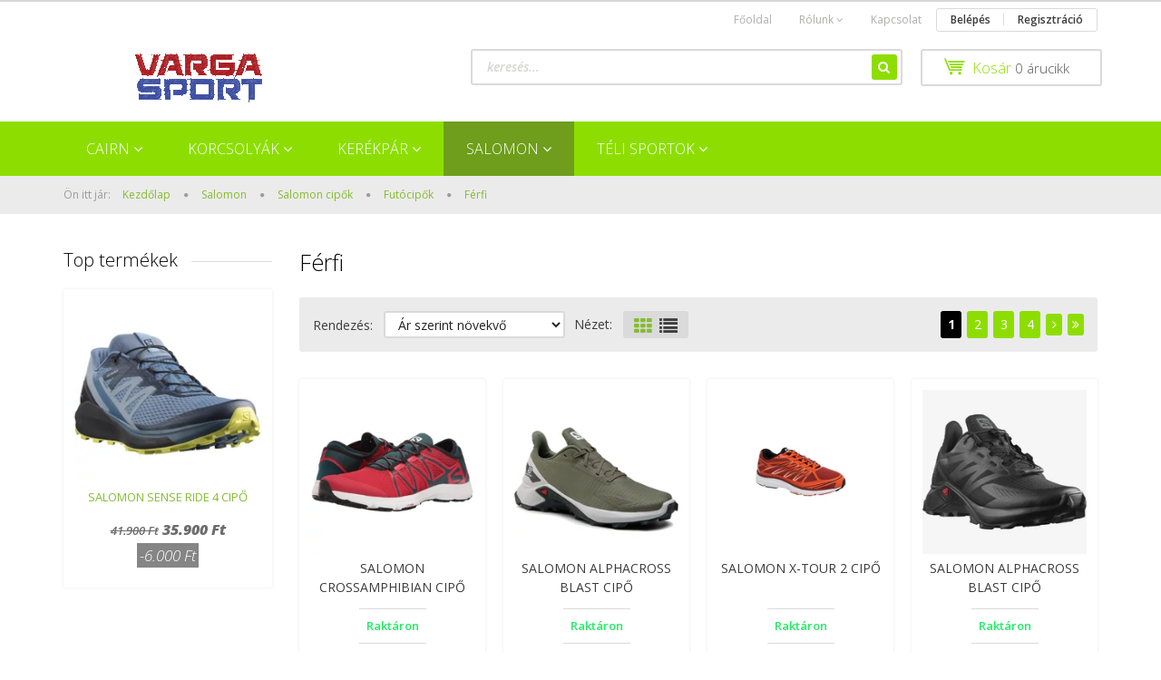

--- FILE ---
content_type: text/html; charset=UTF-8
request_url: https://vargasi.hu/salomon/salomon-cipo/futocipok-120/ferfi-136
body_size: 15261
content:

<!DOCTYPE html>
<!--[if lt IE 7]>      <html class="no-js lt-ie10 lt-ie9 lt-ie8 lt-ie7" lang="hu" dir="ltr"> <![endif]-->
<!--[if IE 7]>         <html class="no-js lt-ie10 lt-ie9 lt-ie8" lang="hu" dir="ltr"> <![endif]-->
<!--[if IE 8]>         <html class="no-js lt-ie10 lt-ie9" lang="hu" dir="ltr"> <![endif]-->
<!--[if IE 9]>         <html class="no-js lt-ie10" lang="hu" dir="ltr"> <![endif]-->
<!--[if gt IE 10]><!--> <html class="no-js" lang="hu" dir="ltr"> <!--<![endif]-->
<head>
    <title>Férfi - Futócipők</title>
    <meta charset="utf-8">
    <meta name="keywords" content="Férfi, Salomon, salomon cipő, kerékpár, bicikli, cube, sífelszerelés">
    <meta name="description" content="Férfi kategória ">
    <meta name="robots" content="index, follow">
    <meta property="og:title" content="" />
    <meta property="og:description" content="" />
    <meta property="og:type" content="website" />
    <meta property="og:url" content="https://vargasi.hu/salomon/salomon-cipo/futocipok-120/ferfi-136" />
    <meta property="og:image" content="https://belvarosibringabolt.cdn.shoprenter.hu/custom/belvarosibringabolt/image/cache/w1200h628/Cip%C5%91k/techamphib4maj/1280x1280_L41210400_5.jpg.webp?lastmod=0.1696936936" />
    <link href="https://belvarosibringabolt.cdn.shoprenter.hu/custom/belvarosibringabolt/image/data/Logok/shoprlogo.jpg?lastmod=1471523716.1696936936" rel="icon" />
    <link href="https://belvarosibringabolt.cdn.shoprenter.hu/custom/belvarosibringabolt/image/data/Logok/shoprlogo.jpg?lastmod=1471523716.1696936936" rel="apple-touch-icon" />
    <base href="https://vargasi.hu:443" />

    <meta name="viewport" content="width=device-width, initial-scale=1">
            <link href="https://vargasi.hu/salomon/salomon-cipo/futocipok-120/ferfi-136" rel="canonical">
            <link href="https://vargasi.hu/salomon/salomon-cipo/futocipok-120/ferfi-136?page=2" rel="next">
    
            
            
            <link rel="stylesheet" href="https://belvarosibringabolt.cdn.shoprenter.hu/web/compiled/css/fancybox2.css?v=1770026199" media="screen">
            <link rel="stylesheet" href="https://belvarosibringabolt.cdn.shoprenter.hu/custom/belvarosibringabolt/catalog/view/theme/rome2_applegreen/style/1744806802.1549960271.0.1696792650.css?v=null.1696936936" media="screen">
        <script>
        window.nonProductQuality = 80;
    </script>
    <script src="//ajax.googleapis.com/ajax/libs/jquery/1.10.2/jquery.min.js"></script>
    <script>window.jQuery || document.write('<script src="https://belvarosibringabolt.cdn.shoprenter.hu/catalog/view/javascript/jquery/jquery-1.10.2.min.js?v=1484139539"><\/script>')</script>

            
        
    
            
        <script src="https://cdnjs.cloudflare.com/ajax/libs/loadCSS/2.1.0/loadCSS.min.js" integrity="sha256-PfuBYBreSv0el08vXRTkDhLawwSJicsqhPwaoFq/R7I=" crossorigin="anonymous"></script>
    <script>loadCSS('//maxcdn.bootstrapcdn.com/font-awesome/4.7.0/css/font-awesome.min.css');</script>
    <!-- Header JavaScript codes -->
            <script src="https://belvarosibringabolt.cdn.shoprenter.hu/web/compiled/js/countdown.js?v=1770026198"></script>
                    <script src="https://belvarosibringabolt.cdn.shoprenter.hu/web/compiled/js/legacy_newsletter.js?v=1770026198"></script>
                    <script src="https://belvarosibringabolt.cdn.shoprenter.hu/web/compiled/js/base.js?v=1770026198"></script>
                    <script src="https://belvarosibringabolt.cdn.shoprenter.hu/web/compiled/js/fancybox2.js?v=1770026198"></script>
                    <script src="https://belvarosibringabolt.cdn.shoprenter.hu/web/compiled/js/before_starter2_head.js?v=1770026198"></script>
                    <script src="https://belvarosibringabolt.cdn.shoprenter.hu/web/compiled/js/before_starter2_productpage.js?v=1770026198"></script>
                    <script src="https://belvarosibringabolt.cdn.shoprenter.hu/web/compiled/js/base_bootstrap.js?v=1770026198"></script>
                    <script src="https://belvarosibringabolt.cdn.shoprenter.hu/catalog/view/javascript/addtocart/addtocart.js?v=1726839966"></script>
                    <!-- Header jQuery onLoad scripts -->
    <script>
        window.countdownFormat = '%D:%H:%M:%S';
        //<![CDATA[
        var BASEURL = 'https://vargasi.hu';
Currency = {"symbol_left":"","symbol_right":" Ft","decimal_place":0,"decimal_point":",","thousand_point":".","currency":"HUF","value":1};

        $(document).ready(function(){
        // DOM ready
            
                $('.fancybox').fancybox({
                    maxWidth: 820,
                    maxHeight: 650,
                    afterLoad: function(){
                        wrapCSS = $(this.element).data('fancybox-wrapcss');
                        if(wrapCSS){
                            $('.fancybox-wrap').addClass(wrapCSS);
                        }
                    },
                    helpers: {
                        thumbs: {
                            width: 50,
                            height: 50
                        }
                    }
                });
                $('.fancybox-inline').fancybox({
                    maxWidth: 820,
                    maxHeight: 650,
                    type:'inline'
                });
                

        // /DOM ready
        });
        $(window).load(function(){
        // OnLoad
            

        // /OnLoad
        });
        //]]>
    </script>
    
        <script src="https://belvarosibringabolt.cdn.shoprenter.hu/web/compiled/js/vue/manifest.bundle.js?v=1770026195"></script>
<script>
    var ShopRenter = ShopRenter || {};
    ShopRenter.onCartUpdate = function (callable) {
        document.addEventListener('cartChanged', callable)
    };
    ShopRenter.onItemAdd = function (callable) {
        document.addEventListener('AddToCart', callable)
    };
    ShopRenter.onItemDelete = function (callable) {
        document.addEventListener('deleteCart', callable)
    };
    ShopRenter.onSearchResultViewed = function (callable) {
        document.addEventListener('AuroraSearchResultViewed', callable)
    };
    ShopRenter.onSubscribedForNewsletter = function (callable) {
        document.addEventListener('AuroraSubscribedForNewsletter', callable)
    };
    ShopRenter.onCheckoutInitiated = function (callable) {
        document.addEventListener('AuroraCheckoutInitiated', callable)
    };
    ShopRenter.onCheckoutShippingInfoAdded = function (callable) {
        document.addEventListener('AuroraCheckoutShippingInfoAdded', callable)
    };
    ShopRenter.onCheckoutPaymentInfoAdded = function (callable) {
        document.addEventListener('AuroraCheckoutPaymentInfoAdded', callable)
    };
    ShopRenter.onCheckoutOrderConfirmed = function (callable) {
        document.addEventListener('AuroraCheckoutOrderConfirmed', callable)
    };
    ShopRenter.onCheckoutOrderPaid = function (callable) {
        document.addEventListener('AuroraOrderPaid', callable)
    };
    ShopRenter.onCheckoutOrderPaidUnsuccessful = function (callable) {
        document.addEventListener('AuroraOrderPaidUnsuccessful', callable)
    };
    ShopRenter.onProductPageViewed = function (callable) {
        document.addEventListener('AuroraProductPageViewed', callable)
    };
    ShopRenter.onMarketingConsentChanged = function (callable) {
        document.addEventListener('AuroraMarketingConsentChanged', callable)
    };
    ShopRenter.onCustomerRegistered = function (callable) {
        document.addEventListener('AuroraCustomerRegistered', callable)
    };
    ShopRenter.onCustomerLoggedIn = function (callable) {
        document.addEventListener('AuroraCustomerLoggedIn', callable)
    };
    ShopRenter.onCustomerUpdated = function (callable) {
        document.addEventListener('AuroraCustomerUpdated', callable)
    };
    ShopRenter.onCartPageViewed = function (callable) {
        document.addEventListener('AuroraCartPageViewed', callable)
    };
    ShopRenter.customer = {"userId":0,"userClientIP":"18.117.149.178","userGroupId":8,"customerGroupTaxMode":"gross","customerGroupPriceMode":"only_gross","email":"","phoneNumber":"","name":{"firstName":"","lastName":""}};
    ShopRenter.theme = {"name":"rome2_applegreen","family":"rome2","parent":"bootstrap"};
    ShopRenter.shop = {"name":"belvarosibringabolt","locale":"hu","currency":{"code":"HUF","rate":1},"domain":"belvarosibringabolt.myshoprenter.hu"};
    ShopRenter.page = {"route":"product\/list","queryString":"salomon\/salomon-cipo\/futocipok-120\/ferfi-136"};

    ShopRenter.formSubmit = function (form, callback) {
        callback();
    };

    let loadedAsyncScriptCount = 0;
    function asyncScriptLoaded(position) {
        loadedAsyncScriptCount++;
        if (position === 'body') {
            if (document.querySelectorAll('.async-script-tag').length === loadedAsyncScriptCount) {
                if (/complete|interactive|loaded/.test(document.readyState)) {
                    document.dispatchEvent(new CustomEvent('asyncScriptsLoaded', {}));
                } else {
                    document.addEventListener('DOMContentLoaded', () => {
                        document.dispatchEvent(new CustomEvent('asyncScriptsLoaded', {}));
                    });
                }
            }
        }
    }
</script>


                    <script type="text/javascript" src="https://belvarosibringabolt.cdn.shoprenter.hu/web/compiled/js/vue/customerEventDispatcher.bundle.js?v=1770026195"></script>




    
    
                
            
            
            
            <script type="text/javascript"src="https://belvarosibringabolt.cdn.shoprenter.hu/web/compiled/js/vue/dataLayer.bundle.js?v=1770026195"></script>
            
            
            
            
    
</head>

<body id="body" class="bootstrap-body page-body product-list-body category-list-body list_page_body category_list_body body-pathway-top desktop-device-body body-pathway-top rome2_applegreen-body" role="document">
            
    
<div id="fb-root"></div>
<script>(function (d, s, id) {
        var js, fjs = d.getElementsByTagName(s)[0];
        if (d.getElementById(id)) return;
        js = d.createElement(s);
        js.id = id;
        js.src = "//connect.facebook.net/hu_HU/sdk/xfbml.customerchat.js#xfbml=1&version=v2.12&autoLogAppEvents=1";
        fjs.parentNode.insertBefore(js, fjs);
    }(document, "script", "facebook-jssdk"));
</script>



            
    
                <!-- cached -->














<script>
    loadCSS('catalog/view/javascript/jquery/jquery-mmenu/dist/css/jquery.mmenu.all.css');
</script>
<script src="https://belvarosibringabolt.cdn.shoprenter.hu/catalog/view/javascript/jquery/jquery-mmenu/dist/js/jquery.mmenu.all.min.js?v=1484139539"></script>
<script src="https://belvarosibringabolt.cdn.shoprenter.hu/catalog/view/javascript/jquery/product_count_in_cart.js?v=1530610005"></script>

<script>
    $(document).ready(function(){$('#menu-nav').mmenu({navbar:{title:'Menü'},extensions:["theme-dark","border-full"],offCanvas:{position:"left",zposition:"back"},counters:true});function setLanguagesMobile(type){$('.'+type+'-change-mobile').click(function(e){e.preventDefault();$('#'+type+'_value_mobile').attr('value',$(this).data('value'));$('#mobile_'+type+'_form').submit();});}
setLanguagesMobile('language');setLanguagesMobile('currency');});</script>

<form action="index.php" method="post" enctype="multipart/form-data" id="mobile_currency_form">
    <input id="currency_value_mobile" type="hidden" value="" name="currency_id"/>
</form>

<form action="index.php" method="post" enctype="multipart/form-data" id="mobile_language_form">
    <input id="language_value_mobile" type="hidden" value="" name="language_code"/>
</form>


<div id="menu-nav">
    <ul>
        <li class="mm-title mm-group-title text-center"><span><i class="fa fa-list-alt sr-icon-list"></i> Menüpontok</span></li>

<li class="informations-mobile-menu-item">
    <a href="https://vargasi.hu/_14" target="_self">Hírek, érdekességek</a>
    </li>
<li class="informations-mobile-menu-item">
    <a href="https://vargasi.hu/rolunk_4" target="_self">Rólunk</a>
        <ul>
                <li class="informations-mobile-menu-item informations-mobile-menu-item-sublevel"><a
                    href="https://vargasi.hu/tamogatas" target="_self">Támogatások</a></li>
            </ul>
    </li>
<li class="informations-mobile-menu-item">
    <a href="https://vargasi.hu/egyeb_informaciok_6" target="_self">Mérettáblázatok</a>
    </li>
<li class="informations-mobile-menu-item">
    <a href="https://vargasi.hu/hibabejelentes_8" target="_self">Hibabejelentés</a>
    </li>
<li class="informations-mobile-menu-item">
    <a href="https://vargasi.hu/index.php?route=information/sitemap" target="_self">Oldaltérkép</a>
    </li>
<li class="informations-mobile-menu-item">
    <a href="https://vargasi.hu/index.php?route=information/contact" target="_self">Kapcsolat</a>
    </li>



<li class="mm-title mm-group-title text-center"><span><i class="fa fa-user sr-icon-user"></i> Belépés és Regisztráció</span></li>
<li class="customer-mobile-menu-item">
    <a href="index.php?route=account/login">Belépés</a>
</li>
<li class="customer-mobile-menu-item">
    <a href="index.php?route=account/create">Regisztráció</a>
</li>


<li class="mm-title mm-group-title text-center"><span><i class="fa fa-tags sr-icon-tags"></i> Kategóriák</span></li>

<li>
    <a href="https://vargasi.hu/cairn-154">            <h3 class="category-list-link-text">Cairn</h3>
        </a>
            <ul><li>
    <a href="https://vargasi.hu/cairn-154/ruhazat-159">            Kiegészítők
        </a>
    </li><li>
    <a href="https://vargasi.hu/cairn-154/vedo-felszerelesek-161">            Védő felszerelések
        </a>
    </li></ul>
    </li><li>
    <a href="https://vargasi.hu/korcsolyak-108">            <h3 class="category-list-link-text">Korcsolyák</h3>
        </a>
            <ul><li>
    <a href="https://vargasi.hu/korcsolyak-108/jegkorcsolya-109">            Jégkorcsolya
        </a>
    </li><li>
    <a href="https://vargasi.hu/korcsolyak-108/gorkorcsolya-96">            Görkorcsolya
        </a>
    </li></ul>
    </li><li>
    <a href="https://vargasi.hu/kerekpar-79">            <h3 class="category-list-link-text">Kerékpár</h3>
        </a>
            <ul><li>
    <a href="https://vargasi.hu/kerekpar-79/city-trekking-83">            City-trekking
        </a>
    </li><li>
    <a href="https://vargasi.hu/kerekpar-79/cross-trekking-84">            Cross-trekking
        </a>
    </li><li>
    <a href="https://vargasi.hu/kerekpar-79/mtb-85">            MTB
        </a>
    </li><li>
    <a href="https://vargasi.hu/kerekpar-79/orszaguti-82">            Országúti, fitnesz
        </a>
    </li><li>
    <a href="https://vargasi.hu/kerekpar-79/pedelec-93">            Pedelec
        </a>
    </li><li>
    <a href="https://vargasi.hu/kerekpar-79/cruiser-99">            Cruiser
        </a>
    </li><li>
    <a href="https://vargasi.hu/kerekpar-79/city-107">            Városi
        </a>
    </li><li>
    <a href="https://vargasi.hu/kerekpar-79/gyermek-98">            Gyermek
        </a>
    </li><li>
    <a href="https://vargasi.hu/kerekpar-79/alkatreszek-95">            Alkatrészek
        </a>
            <ul><li>
    <a href="https://vargasi.hu/kerekpar-79/alkatreszek-95/meghajtas-115">            Meghajtás
        </a>
    </li><li>
    <a href="https://vargasi.hu/kerekpar-79/alkatreszek-95/nyereg-es-reszei-116">            Nyereg és részei
        </a>
    </li><li>
    <a href="https://vargasi.hu/kerekpar-79/alkatreszek-95/kormany-es-reszei-117">            Kormány és részei
        </a>
    </li><li>
    <a href="https://vargasi.hu/kerekpar-79/alkatreszek-95/fekrendszer-118">            Fékrendszer
        </a>
    </li></ul>
    </li><li>
    <a href="https://vargasi.hu/kerekpar-79/kiegeszitok-94">            Kiegészítők
        </a>
            <ul><li>
    <a href="https://vargasi.hu/kerekpar-79/kiegeszitok-94/felszereles-ruhazat-111">            Felszerelés, ruházat
        </a>
            <ul><li>
    <a href="https://vargasi.hu/kerekpar-79/kiegeszitok-94/felszereles-ruhazat-111/cipo-113">            Cipő
        </a>
    </li><li>
    <a href="https://vargasi.hu/kerekpar-79/kiegeszitok-94/felszereles-ruhazat-111/sisak-112">            Sisak
        </a>
    </li></ul>
    </li></ul>
    </li><li>
    <a href="https://vargasi.hu/kerekpar-79/kerekparapolas-110">            Kerékpárápolás
        </a>
    </li></ul>
    </li><li>
    <a href="https://vargasi.hu/salomon">            <h3 class="category-list-link-text">Salomon</h3>
        </a>
            <ul><li>
    <a href="https://vargasi.hu/salomon/salomon-szandalok-142">            Salomon szandálok
        </a>
    </li><li>
    <a href="https://vargasi.hu/salomon/salomon-cipo">            Salomon cipők
        </a>
            <ul><li>
    <a href="https://vargasi.hu/salomon/salomon-cipo/futocipok-120">            Futócipők
        </a>
            <ul><li>
    <a href="https://vargasi.hu/salomon/salomon-cipo/futocipok-120/noi-133">            Női
        </a>
    </li><li>
    <a href="https://vargasi.hu/salomon/salomon-cipo/futocipok-120/ferfi-136">            Férfi
        </a>
    </li></ul>
    </li><li>
    <a href="https://vargasi.hu/salomon/salomon-cipo/salomon-turacipok">            Salomon túracipők
        </a>
            <ul><li>
    <a href="https://vargasi.hu/salomon/salomon-cipo/salomon-turacipok/noi-138">            Női
        </a>
    </li><li>
    <a href="https://vargasi.hu/salomon/salomon-cipo/salomon-turacipok/ferfi-140">            Férfi
        </a>
    </li></ul>
    </li><li>
    <a href="https://vargasi.hu/salomon/salomon-cipo/salomon-szabadido-cipok-148">            Salomon szabadidő cipők
        </a>
    </li></ul>
    </li><li>
    <a href="https://vargasi.hu/salomon/salomon-papucs">            Salomon papucsok
        </a>
    </li><li>
    <a href="https://vargasi.hu/salomon/salomon-bakancsok-127">            Salomon bakancsok
        </a>
    </li><li>
    <a href="https://vargasi.hu/salomon/salomon-csizma-151">            Salomon csizmák
        </a>
    </li><li>
    <a href="https://vargasi.hu/salomon/salomon-gyerek-cipok-145">            Salomon gyerek cipők
        </a>
    </li><li>
    <a href="https://vargasi.hu/salomon/ruhazat-86">            Ruházat
        </a>
    </li><li>
    <a href="https://vargasi.hu/salomon/kiegeszitok-88">            Kiegészítők
        </a>
    </li></ul>
    </li><li>
    <a href="https://vargasi.hu/teli-sportok-81">            <h3 class="category-list-link-text">Téli sportok</h3>
        </a>
            <ul><li>
    <a href="https://vargasi.hu/teli-sportok-81/vedo-felszerlesek-106">            Védő Felszerlések
        </a>
    </li><li>
    <a href="https://vargasi.hu/teli-sportok-81/si-89">            Sí
        </a>
            <ul><li>
    <a href="https://vargasi.hu/teli-sportok-81/si-89/all-mountain-104">            All Mountain
        </a>
    </li><li>
    <a href="https://vargasi.hu/teli-sportok-81/si-89/gyerek-100">            Gyerek
        </a>
    </li><li>
    <a href="https://vargasi.hu/teli-sportok-81/si-89/kezelt-palya-101">            Kezelt Pálya
        </a>
    </li><li>
    <a href="https://vargasi.hu/teli-sportok-81/si-89/park-102">            Park
        </a>
    </li><li>
    <a href="https://vargasi.hu/teli-sportok-81/si-89/verseny-105">            Verseny
        </a>
    </li><li>
    <a href="https://vargasi.hu/teli-sportok-81/si-89/porho-103">            Porhó
        </a>
    </li><li>
    <a href="https://vargasi.hu/teli-sportok-81/si-89/sibakancsok-119">            Síbakancsok
        </a>
    </li></ul>
    </li><li>
    <a href="https://vargasi.hu/teli-sportok-81/snowboard-90">            Snowboard
        </a>
    </li><li>
    <a href="https://vargasi.hu/teli-sportok-81/ruhazat-91">            Ruházat
        </a>
    </li><li>
    <a href="https://vargasi.hu/teli-sportok-81/kiegeszitok-92">            Kiegészítők
        </a>
    </li></ul>
    </li>


    </ul>
</div>

<div id="mobile-nav"
     class="responsive-menu Fixed hidden-print mobile-menu-orientation-left">
        <a class="mobile-headers mobile-content-header" href="#menu-nav">
        <i class="fa fa-bars sr-icon-hamburger-menu mobile-headers-icon"></i>
        <span class="mobile-headers-title">Menü</span>
    </a>
    <div class="mobile-headers mobile-logo">
            </div>
    <a class="mobile-headers mobile-search-link search-popup-btn" data-toggle="collapse" data-target="#search">
        <i class="fa fa-search sr-icon-search mobile-headers-icon"></i>
    </a>
            <a class="mobile-headers mobile-cart-link" data-toggle="collapse" data-target="#module_cart">
            <i class="icon-sr-cart icon-sr-cart-7 mobile-headers-icon"></i>
            <div class="mobile-cart-product-count mobile-cart-empty hidden-md">
            </div>
        </a>
    </div>
<!-- /cached -->
<!-- page-wrap -->
<div class="page-wrap">


    <div id="SR_scrollTop"></div>

    <!-- header -->
    <header class="">
                    <nav class="navbar header-navbar hidden-xs hidden-sm">
                <div class="container">
                                            
                        
                                        <div class="header-topmenu">
                        <div id="topmenu-nav">
                            <!-- cached -->    <ul class="nav navbar-nav headermenu-list" role="menu">
                    <li>
                <a href="https://vargasi.hu"
                   target="_self"
                                        title="Főoldal">
                    Főoldal
                </a>
                            </li>
                    <li class="dropdown">
                <a href="https://vargasi.hu/rolunk_4"
                   target="_self"
                     class="dropdown-toggle disabled" data-toggle="dropdown"                    title="Rólunk">
                    Rólunk
                </a>
                                    <ul class="dropdown-hover-menu">
                                                    <li>
                                <a href="https://vargasi.hu/tamogatas" title="Támogatások" target="_self">
                                    Támogatások
                                </a>
                            </li>
                                            </ul>
                            </li>
                    <li>
                <a href="https://vargasi.hu/index.php?route=information/contact"
                   target="_self"
                                        title="Kapcsolat">
                    Kapcsolat
                </a>
                            </li>
            </ul>
    <!-- /cached -->
                            <!-- cached -->    <ul id="login_wrapper" class="nav navbar-nav navbar-right login-list">
                    <li class="login-list-item">
    <a href="index.php?route=account/login" title="Belépés">Belépés</a>
</li>
<li class="create-list-item">
    <a href="index.php?route=account/create" title="Regisztráció">Regisztráció</a>
</li>            </ul>
<!-- /cached -->
                        </div>
                    </div>
                </div>
            </nav>
            <div class="header-middle">
                <div class="container header-container">
                    <div class="header-middle-row">
                        <div class="header-middle-left">
                            <!-- cached --><div id="logo" class="module content-module header-position logo-module logo-image hide-top">
            <a href="/"><img style="border: 0; max-width: 300px;" src="https://belvarosibringabolt.cdn.shoprenter.hu/custom/belvarosibringabolt/image/cache/w300h60m00/logorovid.gif?v=1759323835" title="Belvárosi Bringabolt" alt="Belvárosi Bringabolt" /></a>
        </div><!-- /cached -->
                        </div>
                        <div class="header-middle-right">
                            <div class="row header-middle-right-row">
                                                                                                
                                                                
                                                                <div class="header-col header-col-cart">
                                    <hx:include src="/_fragment?_path=_format%3Dhtml%26_locale%3Den%26_controller%3Dmodule%252Fcart&amp;_hash=WxOaBD6%2FMM8TiMantJ%2BtD9u6tjjhKWd4%2FIs1Q08GX%2B8%3D"></hx:include>
                                </div>
                                                                                                    <div class="col-md-7 header-col header-col-search">
                                            <div id="search" class="mm-fixed-top search-module">
    <div class="form-group">
        <div class="row module-search-row">
                                                    <div class="col-md-12 header-col col-search-input">
                                    <div class="input-group">
                    <input class="form-control disableAutocomplete" type="text" placeholder="keresés..." value=""
                           id="filter_keyword" 
                           onclick="this.value=(this.value==this.defaultValue)?'':this.value;"/>

                <span class="input-group-btn">
                    <button id="search_btn" onclick="moduleSearch();" class="btn btn-sm"><i class="fa fa-search sr-icon-search"></i></button>
                </span>
                </div>
            
                </div>
            
        </div>
    </div>
    <input type="hidden" id="filter_description"
            value="0"/><input type="hidden" id="search_shopname"
            value="belvarosibringabolt"/>
    <div id="results" class="search-results"></div>
</div>


                                    </div>
                                                            </div>
                        </div>
                        <div class="clearfix"></div>
                    </div>
                </div>
            </div>
            <div class="header-categories-wrapper sticky-head hidden-xs hidden-sm"><div class="container header-categories">


                    
            <div id="module_category_wrapper" class="module-category-wrapper">
        <div id="category" class="module content-module header-position hide-top category-module hidden-xs hidden-sm" >
                <div class="module-head">
                        <h3 class="module-head-title">Kategóriák</h3>
            </div>
                <div class="module-body">
                        <div id="category-nav">
            


<ul class="category category_menu sf-menu sf-horizontal builded">
    <li id="cat_154" class="item category-list module-list parent even">
    <a href="https://vargasi.hu/cairn-154" class="category-list-link module-list-link">
                    <h3 class="category-list-link-text">Cairn</h3>
        </a>
            <ul class="children"><li id="cat_159" class="item category-list module-list even">
    <a href="https://vargasi.hu/cairn-154/ruhazat-159" class="category-list-link module-list-link">
                Kiegészítők
        </a>
    </li><li id="cat_161" class="item category-list module-list odd">
    <a href="https://vargasi.hu/cairn-154/vedo-felszerelesek-161" class="category-list-link module-list-link">
                Védő felszerelések
        </a>
    </li></ul>
    </li><li id="cat_108" class="item category-list module-list parent odd">
    <a href="https://vargasi.hu/korcsolyak-108" class="category-list-link module-list-link">
                    <h3 class="category-list-link-text">Korcsolyák</h3>
        </a>
            <ul class="children"><li id="cat_109" class="item category-list module-list even">
    <a href="https://vargasi.hu/korcsolyak-108/jegkorcsolya-109" class="category-list-link module-list-link">
                Jégkorcsolya
        </a>
    </li><li id="cat_96" class="item category-list module-list odd">
    <a href="https://vargasi.hu/korcsolyak-108/gorkorcsolya-96" class="category-list-link module-list-link">
                Görkorcsolya
        </a>
    </li></ul>
    </li><li id="cat_79" class="item category-list module-list parent even">
    <a href="https://vargasi.hu/kerekpar-79" class="category-list-link module-list-link">
                    <h3 class="category-list-link-text">Kerékpár</h3>
        </a>
            <ul class="children"><li id="cat_83" class="item category-list module-list even">
    <a href="https://vargasi.hu/kerekpar-79/city-trekking-83" class="category-list-link module-list-link">
                City-trekking
        </a>
    </li><li id="cat_84" class="item category-list module-list odd">
    <a href="https://vargasi.hu/kerekpar-79/cross-trekking-84" class="category-list-link module-list-link">
                Cross-trekking
        </a>
    </li><li id="cat_85" class="item category-list module-list even">
    <a href="https://vargasi.hu/kerekpar-79/mtb-85" class="category-list-link module-list-link">
                MTB
        </a>
    </li><li id="cat_82" class="item category-list module-list odd">
    <a href="https://vargasi.hu/kerekpar-79/orszaguti-82" class="category-list-link module-list-link">
                Országúti, fitnesz
        </a>
    </li><li id="cat_93" class="item category-list module-list even">
    <a href="https://vargasi.hu/kerekpar-79/pedelec-93" class="category-list-link module-list-link">
                Pedelec
        </a>
    </li><li id="cat_99" class="item category-list module-list odd">
    <a href="https://vargasi.hu/kerekpar-79/cruiser-99" class="category-list-link module-list-link">
                Cruiser
        </a>
    </li><li id="cat_107" class="item category-list module-list even">
    <a href="https://vargasi.hu/kerekpar-79/city-107" class="category-list-link module-list-link">
                Városi
        </a>
    </li><li id="cat_98" class="item category-list module-list odd">
    <a href="https://vargasi.hu/kerekpar-79/gyermek-98" class="category-list-link module-list-link">
                Gyermek
        </a>
    </li><li id="cat_95" class="item category-list module-list parent even">
    <a href="https://vargasi.hu/kerekpar-79/alkatreszek-95" class="category-list-link module-list-link">
                Alkatrészek
        </a>
            <ul class="children"><li id="cat_115" class="item category-list module-list even">
    <a href="https://vargasi.hu/kerekpar-79/alkatreszek-95/meghajtas-115" class="category-list-link module-list-link">
                Meghajtás
        </a>
    </li><li id="cat_116" class="item category-list module-list odd">
    <a href="https://vargasi.hu/kerekpar-79/alkatreszek-95/nyereg-es-reszei-116" class="category-list-link module-list-link">
                Nyereg és részei
        </a>
    </li><li id="cat_117" class="item category-list module-list even">
    <a href="https://vargasi.hu/kerekpar-79/alkatreszek-95/kormany-es-reszei-117" class="category-list-link module-list-link">
                Kormány és részei
        </a>
    </li><li id="cat_118" class="item category-list module-list odd">
    <a href="https://vargasi.hu/kerekpar-79/alkatreszek-95/fekrendszer-118" class="category-list-link module-list-link">
                Fékrendszer
        </a>
    </li></ul>
    </li><li id="cat_94" class="item category-list module-list parent odd">
    <a href="https://vargasi.hu/kerekpar-79/kiegeszitok-94" class="category-list-link module-list-link">
                Kiegészítők
        </a>
            <ul class="children"><li id="cat_111" class="item category-list module-list parent even">
    <a href="https://vargasi.hu/kerekpar-79/kiegeszitok-94/felszereles-ruhazat-111" class="category-list-link module-list-link">
                Felszerelés, ruházat
        </a>
            <ul class="children"><li id="cat_113" class="item category-list module-list even">
    <a href="https://vargasi.hu/kerekpar-79/kiegeszitok-94/felszereles-ruhazat-111/cipo-113" class="category-list-link module-list-link">
                Cipő
        </a>
    </li><li id="cat_112" class="item category-list module-list odd">
    <a href="https://vargasi.hu/kerekpar-79/kiegeszitok-94/felszereles-ruhazat-111/sisak-112" class="category-list-link module-list-link">
                Sisak
        </a>
    </li></ul>
    </li></ul>
    </li><li id="cat_110" class="item category-list module-list even">
    <a href="https://vargasi.hu/kerekpar-79/kerekparapolas-110" class="category-list-link module-list-link">
                Kerékpárápolás
        </a>
    </li></ul>
    </li><li id="cat_80" class="item category-list module-list selected parent odd">
    <a href="https://vargasi.hu/salomon" class="category-list-link module-list-link">
                    <h3 class="category-list-link-text">Salomon</h3>
        </a>
            <ul class="children"><li id="cat_142" class="item category-list module-list even">
    <a href="https://vargasi.hu/salomon/salomon-szandalok-142" class="category-list-link module-list-link">
                Salomon szandálok
        </a>
    </li><li id="cat_87" class="item category-list module-list selected parent odd">
    <a href="https://vargasi.hu/salomon/salomon-cipo" class="category-list-link module-list-link">
                Salomon cipők
        </a>
            <ul class="children"><li id="cat_120" class="item category-list module-list selected parent even">
    <a href="https://vargasi.hu/salomon/salomon-cipo/futocipok-120" class="category-list-link module-list-link">
                Futócipők
        </a>
            <ul class="children"><li id="cat_133" class="item category-list module-list even">
    <a href="https://vargasi.hu/salomon/salomon-cipo/futocipok-120/noi-133" class="category-list-link module-list-link">
                Női
        </a>
    </li><li id="cat_136" class="item category-list module-list selected odd">
    <a href="https://vargasi.hu/salomon/salomon-cipo/futocipok-120/ferfi-136" class="category-list-link module-list-link">
                <b>Férfi</b>
        </a>
    </li></ul>
    </li><li id="cat_130" class="item category-list module-list parent odd">
    <a href="https://vargasi.hu/salomon/salomon-cipo/salomon-turacipok" class="category-list-link module-list-link">
                Salomon túracipők
        </a>
            <ul class="children"><li id="cat_138" class="item category-list module-list even">
    <a href="https://vargasi.hu/salomon/salomon-cipo/salomon-turacipok/noi-138" class="category-list-link module-list-link">
                Női
        </a>
    </li><li id="cat_140" class="item category-list module-list odd">
    <a href="https://vargasi.hu/salomon/salomon-cipo/salomon-turacipok/ferfi-140" class="category-list-link module-list-link">
                Férfi
        </a>
    </li></ul>
    </li><li id="cat_148" class="item category-list module-list even">
    <a href="https://vargasi.hu/salomon/salomon-cipo/salomon-szabadido-cipok-148" class="category-list-link module-list-link">
                Salomon szabadidő cipők
        </a>
    </li></ul>
    </li><li id="cat_122" class="item category-list module-list even">
    <a href="https://vargasi.hu/salomon/salomon-papucs" class="category-list-link module-list-link">
                Salomon papucsok
        </a>
    </li><li id="cat_127" class="item category-list module-list odd">
    <a href="https://vargasi.hu/salomon/salomon-bakancsok-127" class="category-list-link module-list-link">
                Salomon bakancsok
        </a>
    </li><li id="cat_151" class="item category-list module-list even">
    <a href="https://vargasi.hu/salomon/salomon-csizma-151" class="category-list-link module-list-link">
                Salomon csizmák
        </a>
    </li><li id="cat_145" class="item category-list module-list odd">
    <a href="https://vargasi.hu/salomon/salomon-gyerek-cipok-145" class="category-list-link module-list-link">
                Salomon gyerek cipők
        </a>
    </li><li id="cat_86" class="item category-list module-list even">
    <a href="https://vargasi.hu/salomon/ruhazat-86" class="category-list-link module-list-link">
                Ruházat
        </a>
    </li><li id="cat_88" class="item category-list module-list odd">
    <a href="https://vargasi.hu/salomon/kiegeszitok-88" class="category-list-link module-list-link">
                Kiegészítők
        </a>
    </li></ul>
    </li><li id="cat_81" class="item category-list module-list parent even">
    <a href="https://vargasi.hu/teli-sportok-81" class="category-list-link module-list-link">
                    <h3 class="category-list-link-text">Téli sportok</h3>
        </a>
            <ul class="children"><li id="cat_106" class="item category-list module-list even">
    <a href="https://vargasi.hu/teli-sportok-81/vedo-felszerlesek-106" class="category-list-link module-list-link">
                Védő Felszerlések
        </a>
    </li><li id="cat_89" class="item category-list module-list parent odd">
    <a href="https://vargasi.hu/teli-sportok-81/si-89" class="category-list-link module-list-link">
                Sí
        </a>
            <ul class="children"><li id="cat_104" class="item category-list module-list even">
    <a href="https://vargasi.hu/teli-sportok-81/si-89/all-mountain-104" class="category-list-link module-list-link">
                All Mountain
        </a>
    </li><li id="cat_100" class="item category-list module-list odd">
    <a href="https://vargasi.hu/teli-sportok-81/si-89/gyerek-100" class="category-list-link module-list-link">
                Gyerek
        </a>
    </li><li id="cat_101" class="item category-list module-list even">
    <a href="https://vargasi.hu/teli-sportok-81/si-89/kezelt-palya-101" class="category-list-link module-list-link">
                Kezelt Pálya
        </a>
    </li><li id="cat_102" class="item category-list module-list odd">
    <a href="https://vargasi.hu/teli-sportok-81/si-89/park-102" class="category-list-link module-list-link">
                Park
        </a>
    </li><li id="cat_105" class="item category-list module-list even">
    <a href="https://vargasi.hu/teli-sportok-81/si-89/verseny-105" class="category-list-link module-list-link">
                Verseny
        </a>
    </li><li id="cat_103" class="item category-list module-list odd">
    <a href="https://vargasi.hu/teli-sportok-81/si-89/porho-103" class="category-list-link module-list-link">
                Porhó
        </a>
    </li><li id="cat_119" class="item category-list module-list even">
    <a href="https://vargasi.hu/teli-sportok-81/si-89/sibakancsok-119" class="category-list-link module-list-link">
                Síbakancsok
        </a>
    </li></ul>
    </li><li id="cat_90" class="item category-list module-list even">
    <a href="https://vargasi.hu/teli-sportok-81/snowboard-90" class="category-list-link module-list-link">
                Snowboard
        </a>
    </li><li id="cat_91" class="item category-list module-list odd">
    <a href="https://vargasi.hu/teli-sportok-81/ruhazat-91" class="category-list-link module-list-link">
                Ruházat
        </a>
    </li><li id="cat_92" class="item category-list module-list even">
    <a href="https://vargasi.hu/teli-sportok-81/kiegeszitok-92" class="category-list-link module-list-link">
                Kiegészítők
        </a>
    </li></ul>
    </li>
</ul>

<script>$(function(){$("ul.category").superfish({animation:{height:"show"},popUpSelector:"ul.category,ul.children",delay:500,speed:"normal",cssArrows:true,hoverClass:"sfHover"});});</script>            <div class="clearfix"></div>
        </div>
            </div>
                                </div>
                </div>
    </div></div>
            </header>
    <!-- /header -->

    
    
    
            <!-- pathway -->
        <section class="pathway-container">
            <div class="container">
                                <div itemscope itemtype="http://schema.org/BreadcrumbList">
            <span id="home" class="pw-item pw-item-home">Ön itt jár:</span>
                            <span class="pw-item pw-sep pw-sep-first">
                    <span></span>
                </span>
                <span class="pw-item" itemprop="itemListElement" itemscope itemtype="http://schema.org/ListItem">
                                            <a class="pw-link" itemprop="item" href="https://vargasi.hu">
                            <span itemprop="name">Kezdőlap</span>
                        </a>
                        <meta itemprop="position" content="1" />
                                    </span>
                            <span class="pw-item pw-sep">
                    <span> > </span>
                </span>
                <span class="pw-item" itemprop="itemListElement" itemscope itemtype="http://schema.org/ListItem">
                                            <a class="pw-link" itemprop="item" href="https://vargasi.hu/salomon">
                            <span itemprop="name">Salomon</span>
                        </a>
                        <meta itemprop="position" content="2" />
                                    </span>
                            <span class="pw-item pw-sep">
                    <span> > </span>
                </span>
                <span class="pw-item" itemprop="itemListElement" itemscope itemtype="http://schema.org/ListItem">
                                            <a class="pw-link" itemprop="item" href="https://vargasi.hu/salomon/salomon-cipo">
                            <span itemprop="name">Salomon cipők</span>
                        </a>
                        <meta itemprop="position" content="3" />
                                    </span>
                            <span class="pw-item pw-sep">
                    <span> > </span>
                </span>
                <span class="pw-item" itemprop="itemListElement" itemscope itemtype="http://schema.org/ListItem">
                                            <a class="pw-link" itemprop="item" href="https://vargasi.hu/salomon/salomon-cipo/futocipok-120">
                            <span itemprop="name">Futócipők</span>
                        </a>
                        <meta itemprop="position" content="4" />
                                    </span>
                            <span class="pw-item pw-sep">
                    <span> > </span>
                </span>
                <span class="pw-item pw-item-last" itemprop="itemListElement" itemscope itemtype="http://schema.org/ListItem">
                                            <h2 class="pw-item-last-h">
                                            <a class="pw-link" itemprop="item" href="https://vargasi.hu/salomon/salomon-cipo/futocipok-120/ferfi-136">
                            <span itemprop="name">Férfi</span>
                        </a>
                        <meta itemprop="position" content="5" />
                                            </h2>
                                    </span>
                    </div>
    
            </div>
        </section>
        <!-- /pathway -->
    



    <!-- main -->
    <main>
        <div id="mobile-filter-position"></div>

    
                
    <!-- .container -->
    <div class="container">
        <!-- .row -->
        <div class="row main-row">
            <section class="col-md-9 col-sm-12 col-xs-12 column-content two-column-content column-content-right">
                
                <div id="content" class="list_page category_list" >
                        <div class="top page-head">
        <div class="center page-head-center">
            <h1 class="page-head-center-title">Férfi</h1>
        </div>
    </div>
    <div class="middle">

                
        
        <!-- Category Custom HTML -->
                <!-- Category Custom HTML -->

        <!-- Position Browse Top -->
        
        <!-- /Position Browse Top -->

        
            <!-- Product Sortbar -->
            <div class="product-sortbar product-sortbar-top">
                <div class="product-sortbar-inner">
                    <div class="pagination"><div class="links">
                        <b class="pagination-link-active"><span>1</span></b>
                                <a class="pagination-link" href="https://vargasi.hu/salomon/salomon-cipo/futocipok-120/ferfi-136?page=2#content">
                                    <span>2</span>
                            </a>
                                <a class="pagination-link" href="https://vargasi.hu/salomon/salomon-cipo/futocipok-120/ferfi-136?page=3#content">
                                    <span>3</span>
                            </a>
                                <a class="pagination-link" href="https://vargasi.hu/salomon/salomon-cipo/futocipok-120/ferfi-136?page=4#content">
                                    <span>4</span>
                            </a>
                                <a class="pagination-link pagination_navi pagination_next" href="https://vargasi.hu/salomon/salomon-cipo/futocipok-120/ferfi-136?page=2#content">
                            </a>
                                <a class="pagination-link pagination_navi pagination_last" href="https://vargasi.hu/salomon/salomon-cipo/futocipok-120/ferfi-136?page=4#content">
                            </a>
            </div>

</div>
                    <div class="sort">
                        <span class="sort-text">Rendezés:</span>
                        <select class="form-control" name="sort" onchange="location = this.value">
                                                                                    <option value="https://vargasi.hu/salomon/salomon-cipo/futocipok-120/ferfi-136?sort=p.sort_order&amp;order=ASC&amp;page=1" >Alapértelmezett</option>
                                                                                    <option value="https://vargasi.hu/salomon/salomon-cipo/futocipok-120/ferfi-136?sort=pd.name&amp;order=ASC&amp;page=1" >Név, A - Z</option>
                                                                                    <option value="https://vargasi.hu/salomon/salomon-cipo/futocipok-120/ferfi-136?sort=pd.name&amp;order=DESC&amp;page=1" >Név, Z - A</option>
                                                                                    <option value="https://vargasi.hu/salomon/salomon-cipo/futocipok-120/ferfi-136?sort=m.name&amp;order=ASC&amp;page=1" >Gyártó, A - Z</option>
                                                                                    <option value="https://vargasi.hu/salomon/salomon-cipo/futocipok-120/ferfi-136?sort=m.name&amp;order=DESC&amp;page=1" >Gyártó, Z - A</option>
                                                                                    <option value="https://vargasi.hu/salomon/salomon-cipo/futocipok-120/ferfi-136?sort=p.price&amp;order=ASC&amp;page=1" selected="selected">Ár szerint növekvő</option>
                                                                                    <option value="https://vargasi.hu/salomon/salomon-cipo/futocipok-120/ferfi-136?sort=p.price&amp;order=DESC&amp;page=1" >Ár szerint csökkenő</option>
                                                                                    <option value="https://vargasi.hu/salomon/salomon-cipo/futocipok-120/ferfi-136?sort=rating&amp;order=DESC&amp;page=1" >Értékelés, legjobb</option>
                                                                                    <option value="https://vargasi.hu/salomon/salomon-cipo/futocipok-120/ferfi-136?sort=p.date_available&amp;order=DESC&amp;page=1" >Elérhetőség, legújabb</option>
                                                                                    <option value="https://vargasi.hu/salomon/salomon-cipo/futocipok-120/ferfi-136?sort=bestseller&amp;order=DESC&amp;page=1" >Legtöbbet vásárolt</option>
                                                                                    <option value="https://vargasi.hu/salomon/salomon-cipo/futocipok-120/ferfi-136?sort=decrease_amount&amp;order=DESC&amp;page=1" >Kedvezmény mértéke szerint</option>
                                                    </select>
                    </div>
                    <div class="display">
                            <span class="display-text">Nézet:</span>
    <div id="list_grid_wrap" class="list-grid-icons">
        <a class="list-grid-btn grid active-style"><i class="fa fa-th sr-icon-th"></i></a>
        <a class="list-grid-btn list"><i class="fa fa-list sr-icon-list"></i></a>
    </div>
                    </div>
                </div>
            </div>
            <!-- /Product Sortbar -->

            <!-- Snapshot list -->
            <div class="snapshot-list-container">
                <div class="product-snapshot-vertical snapshot_vertical list grid-style list_with_divs" id="snapshot_vertical"><div class="product-snapshot list_div_item"><div class="snapshot_vertical_product " >
    
                <div class="list_picture">
        

<div class="product_badges horizontal-orientation">
    </div>
        
        <a class="img-thumbnail-link" href="https://vargasi.hu/salomon/salomon-cipo/futocipok-120/ferfi-136/crossamphibian-602" title="Salomon Crossamphibian cipő">
            <img src="[data-uri]" data-src="https://belvarosibringabolt.cdn.shoprenter.hu/custom/belvarosibringabolt/image/cache/w214h214/Cip%C5%91k/3794090-p-4x.jpg.webp?lastmod=1698408789.1696936936" class="img-thumbnail" title="Salomon Crossamphibian cipő" alt="Salomon Crossamphibian cipő"  />        </a>
    </div>
        <div class="snapshot-list-item list_prouctname">
    <a class="list-productname-link" href="https://vargasi.hu/salomon/salomon-cipo/futocipok-120/ferfi-136/crossamphibian-602" title="Salomon Crossamphibian cipő">Salomon Crossamphibian cipő</a>
    
</div>
    <div class="snapshot-list-item short_description">
        <span style="font-family: Roboto, Verdana, sans-serif; font-size: 12.8px;">Futásra is alkalmas, nagyon könnyű, multisport-cipő azoknak a kifejezetten aktív, sportos embereknek, akik vízparti, változatos terepeken is próbára akarják tenni magukat. Felsőrészének anyaga nem gátolja a víz eltávozását a lábbeliből. gyorsan szárad. A skinguard konsrtukció rugalmasan öleli át a bokát, így szabása megakadályozza, hogy a cipő belsejébe törmelék kerüljön. Hevederes fűzése precíz illeszkedést, gyors kezelést tesz lehetővé. Az injektált </span><a class="tech46 techPopup" data-hasqtip="0" style="box-sizing: border-box; color: rgb(81, 75, 71); line-height: inherit; cursor: pointer; border-bottom: 1px dotted rgb(81, 75, 71); font-family: Roboto, Verdana, sans-serif; font-size: 12.8px; outline: none;">EVA</a><span style="font-family: Roboto, Verdana, sans-serif; font-size: 12.8px;"> középtalp megfelelő csillapítást nyújt, Wet Traction ContaGrip gumitalp nedves felületen is jól tapad.</span>
    </div>
<div class="snapshot-list-item list_stock stock_status_id-9" style="color:#21eb64" >Raktáron</div>

    
    <div class="snapshot-list-item list_prouctprice list_productprice_special">
                    <span class="list_original">35.900 Ft</span>
            <span class="list_special">27.900 Ft</span>
                                    <div class="product-price__decrease-wrapper">
                                    <span class="decrease_amount">8.000 Ft</span>
                                            </div>
                    </div>

    <div class="list_actions">
        <div class="snapshot-list-item list_details">
    <a class="list-details-link" href="https://vargasi.hu/salomon/salomon-cipo/futocipok-120/ferfi-136/crossamphibian-602">
        <span>Részletek</span>
    </a>
</div>

        <div class="snapshot-list-item list_addtocart">
    <input type="hidden" name="quantity" value="1"/><a rel="nofollow, noindex" href="https://vargasi.hu/index.php?route=checkout/cart&product_id=602&quantity=1" data-product-id="602" data-name="Salomon Crossamphibian cipő" data-price="27899.999953" data-quantity-name="db" data-price-without-currency="27900.00" data-currency="HUF" data-product-sku="L394711" data-brand="Salomon"  class="button btn btn-primary button-add-to-cart"><span>Kosárba</span></a>
</div>

        <input type="hidden" name="product_id" value="602"/>

        <div class="clearfix"></div>
    </div>
</div>
</div><div class="product-snapshot list_div_item"><div class="snapshot_vertical_product " >
    
                <div class="list_picture">
        

<div class="product_badges horizontal-orientation">
    </div>
        
        <a class="img-thumbnail-link" href="https://vargasi.hu/salomon/salomon-cipo/futocipok-120/ferfi-136/salomon-alphacross-blast-809" title="Salomon Alphacross Blast cipő">
            <img src="[data-uri]" data-src="https://belvarosibringabolt.cdn.shoprenter.hu/custom/belvarosibringabolt/image/cache/w214h214/Cip%C5%91k/L41285000/l41285000-01.jpg.webp?lastmod=1698678170.1696936936" class="img-thumbnail" title="Salomon Alphacross Blast cipő" alt="Salomon Alphacross Blast cipő"  />        </a>
    </div>
        <div class="snapshot-list-item list_prouctname">
    <a class="list-productname-link" href="https://vargasi.hu/salomon/salomon-cipo/futocipok-120/ferfi-136/salomon-alphacross-blast-809" title="Salomon Alphacross Blast cipő">Salomon Alphacross Blast cipő</a>
    
</div>
<div class="snapshot-list-item list_stock stock_status_id-9" style="color:#21eb64" >Raktáron</div>

    
    <div class="snapshot-list-item list_prouctprice list_productprice_special">
                    <span class="list_original">29.900 Ft</span>
            <span class="list_special">27.900 Ft</span>
                                    <div class="product-price__decrease-wrapper">
                                    <span class="decrease_amount">2.000 Ft</span>
                                            </div>
                    </div>

    <div class="list_actions">
        <div class="snapshot-list-item list_details">
    <a class="list-details-link" href="https://vargasi.hu/salomon/salomon-cipo/futocipok-120/ferfi-136/salomon-alphacross-blast-809">
        <span>Részletek</span>
    </a>
</div>

        <div class="snapshot-list-item list_addtocart">
    <input type="hidden" name="quantity" value="1"/><a rel="nofollow, noindex" href="https://vargasi.hu/index.php?route=checkout/cart&product_id=809&quantity=1" data-product-id="809" data-name="Salomon Alphacross Blast cipő" data-price="27899.999953" data-quantity-name="db" data-price-without-currency="27900.00" data-currency="HUF" data-product-sku="L41285000" data-brand="Salomon"  class="button btn btn-primary button-add-to-cart"><span>Kosárba</span></a>
</div>

        <input type="hidden" name="product_id" value="809"/>

        <div class="clearfix"></div>
    </div>
</div>
</div><div class="product-snapshot list_div_item"><div class="snapshot_vertical_product " >
    
                <div class="list_picture">
        

<div class="product_badges horizontal-orientation">
    </div>
        
        <a class="img-thumbnail-link" href="https://vargasi.hu/salomon/salomon-cipo/futocipok-120/ferfi-136/salomon-x-tour-2-cipo" title="Salomon X-TOUR 2 cipő">
            <img src="[data-uri]" data-src="https://belvarosibringabolt.cdn.shoprenter.hu/custom/belvarosibringabolt/image/cache/w214h214/Cip%C5%91k/2023/futocipo/xtourpiros.jpg.webp?lastmod=1698677508.1696936936" class="img-thumbnail" title="Salomon X-TOUR 2 cipő" alt="Salomon X-TOUR 2 cipő"  />        </a>
    </div>
        <div class="snapshot-list-item list_prouctname">
    <a class="list-productname-link" href="https://vargasi.hu/salomon/salomon-cipo/futocipok-120/ferfi-136/salomon-x-tour-2-cipo" title="Salomon X-TOUR 2 cipő">Salomon X-TOUR 2 cipő</a>
    
</div>
<div class="snapshot-list-item list_stock stock_status_id-9" style="color:#21eb64" >Raktáron</div>

    
    <div class="snapshot-list-item list_prouctprice list_productprice_special">
                    <span class="list_original">35.900 Ft</span>
            <span class="list_special">28.900 Ft</span>
                                    <div class="product-price__decrease-wrapper">
                                    <span class="decrease_amount">7.000 Ft</span>
                                            </div>
                    </div>

    <div class="list_actions">
        <div class="snapshot-list-item list_details">
    <a class="list-details-link" href="https://vargasi.hu/salomon/salomon-cipo/futocipok-120/ferfi-136/salomon-x-tour-2-cipo">
        <span>Részletek</span>
    </a>
</div>

        <div class="snapshot-list-item list_addtocart">
    <input type="hidden" name="quantity" value="1"/><a rel="nofollow, noindex" href="https://vargasi.hu/index.php?route=checkout/cart&product_id=318&quantity=1" data-product-id="318" data-name="Salomon X-TOUR 2 cipő" data-price="28899.999985" data-quantity-name="db" data-price-without-currency="28900.00" data-currency="HUF" data-product-sku="L3759800032" data-brand="Salomon"  class="button btn btn-primary button-add-to-cart"><span>Kosárba</span></a>
</div>

        <input type="hidden" name="product_id" value="318"/>

        <div class="clearfix"></div>
    </div>
</div>
</div><div class="product-snapshot list_div_item"><div class="snapshot_vertical_product " >
    
                <div class="list_picture">
        

<div class="product_badges horizontal-orientation">
    </div>
        
        <a class="img-thumbnail-link" href="https://vargasi.hu/salomon/salomon-cipo/futocipok-120/ferfi-136/salomon-alphacross-blast-cipo" title="Salomon Alphacross Blast cipő">
            <img src="[data-uri]" data-src="https://belvarosibringabolt.cdn.shoprenter.hu/custom/belvarosibringabolt/image/cache/w214h214/Cip%C5%91k/alphacross/l41106700_5_vmvw2o4pejevegkp.jpg.webp?lastmod=1698677972.1696936936" class="img-thumbnail" title="Salomon Alphacross Blast cipő" alt="Salomon Alphacross Blast cipő"  />        </a>
    </div>
        <div class="snapshot-list-item list_prouctname">
    <a class="list-productname-link" href="https://vargasi.hu/salomon/salomon-cipo/futocipok-120/ferfi-136/salomon-alphacross-blast-cipo" title="Salomon Alphacross Blast cipő">Salomon Alphacross Blast cipő</a>
    
</div>
<div class="snapshot-list-item list_stock stock_status_id-9" style="color:#21eb64" >Raktáron</div>


    <div class="snapshot-list-item list_prouctprice">
                    <span class="list_price">29.900 Ft</span>
                                    <div class="product-price__decrease-wrapper">
                                            </div>
                    </div>

    <div class="list_actions">
        <div class="snapshot-list-item list_details">
    <a class="list-details-link" href="https://vargasi.hu/salomon/salomon-cipo/futocipok-120/ferfi-136/salomon-alphacross-blast-cipo">
        <span>Részletek</span>
    </a>
</div>

        <div class="snapshot-list-item list_addtocart">
    <input type="hidden" name="quantity" value="1"/><a rel="nofollow, noindex" href="https://vargasi.hu/index.php?route=checkout/cart&product_id=801&quantity=1" data-product-id="801" data-name="Salomon Alphacross Blast cipő" data-price="29900.000017" data-quantity-name="db" data-price-without-currency="29900.00" data-currency="HUF" data-product-sku="L41232600" data-brand="Salomon"  class="button btn btn-primary button-add-to-cart"><span>Kosárba</span></a>
</div>

        <input type="hidden" name="product_id" value="801"/>

        <div class="clearfix"></div>
    </div>
</div>
</div><div class="product-snapshot list_div_item"><div class="snapshot_vertical_product " >
    
                <div class="list_picture">
        

<div class="product_badges horizontal-orientation">
    </div>
        
        <a class="img-thumbnail-link" href="https://vargasi.hu/salomon/salomon-cipo/futocipok-120/ferfi-136/salomon-madcross-cipo" title="Salomon Madcross  cipő">
            <img src="[data-uri]" data-src="https://belvarosibringabolt.cdn.shoprenter.hu/custom/belvarosibringabolt/image/cache/w214h214/Cip%C5%91k/Madcross/salomon-madcross-369899-l41348804.jpeg.webp?lastmod=1698764214.1696936936" class="img-thumbnail" title="Salomon Madcross  cipő" alt="Salomon Madcross  cipő"  />        </a>
    </div>
        <div class="snapshot-list-item list_prouctname">
    <a class="list-productname-link" href="https://vargasi.hu/salomon/salomon-cipo/futocipok-120/ferfi-136/salomon-madcross-cipo" title="Salomon Madcross  cipő">Salomon Madcross  cipő</a>
    
</div>
<div class="snapshot-list-item list_stock stock_status_id-9" style="color:#21eb64" >Raktáron</div>

    
    <div class="snapshot-list-item list_prouctprice list_productprice_special">
                    <span class="list_original">34.900 Ft</span>
            <span class="list_special">29.900 Ft</span>
                                    <div class="product-price__decrease-wrapper">
                                    <span class="decrease_amount">5.000 Ft</span>
                                            </div>
                    </div>

    <div class="list_actions">
        <div class="snapshot-list-item list_details">
    <a class="list-details-link" href="https://vargasi.hu/salomon/salomon-cipo/futocipok-120/ferfi-136/salomon-madcross-cipo">
        <span>Részletek</span>
    </a>
</div>

        <div class="snapshot-list-item list_addtocart">
    <input type="hidden" name="quantity" value="1"/><a rel="nofollow, noindex" href="https://vargasi.hu/index.php?route=checkout/cart&product_id=835&quantity=1" data-product-id="835" data-name="Salomon Madcross  cipő" data-price="29900.000017" data-quantity-name="db" data-price-without-currency="29900.00" data-currency="HUF" data-product-sku="L41348800" data-brand="Salomon"  class="button btn btn-primary button-add-to-cart"><span>Kosárba</span></a>
</div>

        <input type="hidden" name="product_id" value="835"/>

        <div class="clearfix"></div>
    </div>
</div>
</div><div class="product-snapshot list_div_item"><div class="snapshot_vertical_product " >
    
                <div class="list_picture">
        

<div class="product_badges horizontal-orientation">
    </div>
        
        <a class="img-thumbnail-link" href="https://vargasi.hu/salomon/salomon-cipo/futocipok-120/ferfi-136/salomon-alphacross-blast-gtx-cipo" title="Salomon Alphacross Blast GTX cipő">
            <img src="[data-uri]" data-src="https://belvarosibringabolt.cdn.shoprenter.hu/custom/belvarosibringabolt/image/cache/w214h214/Cip%C5%91k/Salomon%20Alphacross%20Blast%20GTX/salomon-alphacross-blast-gtx-schwarz-l41105300.jpg.webp?lastmod=1698678474.1696936936" class="img-thumbnail" title="Salomon Alphacross Blast GTX cipő" alt="Salomon Alphacross Blast GTX cipő"  />        </a>
    </div>
        <div class="snapshot-list-item list_prouctname">
    <a class="list-productname-link" href="https://vargasi.hu/salomon/salomon-cipo/futocipok-120/ferfi-136/salomon-alphacross-blast-gtx-cipo" title="Salomon Alphacross Blast GTX cipő">Salomon Alphacross Blast GTX cipő</a>
    
</div>
<div class="snapshot-list-item list_stock stock_status_id-9" style="color:#21eb64" >Raktáron</div>

    
    <div class="snapshot-list-item list_prouctprice list_productprice_special">
                    <span class="list_original">34.900 Ft</span>
            <span class="list_special">30.900 Ft</span>
                                    <div class="product-price__decrease-wrapper">
                                    <span class="decrease_amount">4.000 Ft</span>
                                            </div>
                    </div>

    <div class="list_actions">
        <div class="snapshot-list-item list_details">
    <a class="list-details-link" href="https://vargasi.hu/salomon/salomon-cipo/futocipok-120/ferfi-136/salomon-alphacross-blast-gtx-cipo">
        <span>Részletek</span>
    </a>
</div>

        <div class="snapshot-list-item list_addtocart">
    <input type="hidden" name="quantity" value="1"/><a rel="nofollow, noindex" href="https://vargasi.hu/index.php?route=checkout/cart&product_id=771&quantity=1" data-product-id="771" data-name="Salomon Alphacross Blast GTX cipő" data-price="30900.000049" data-quantity-name="db" data-price-without-currency="30900.00" data-currency="HUF" data-product-sku="L41105300" data-brand="Salomon"  class="button btn btn-primary button-add-to-cart"><span>Kosárba</span></a>
</div>

        <input type="hidden" name="product_id" value="771"/>

        <div class="clearfix"></div>
    </div>
</div>
</div><div class="product-snapshot list_div_item"><div class="snapshot_vertical_product " >
    
                <div class="list_picture">
        

<div class="product_badges horizontal-orientation">
    </div>
        
        <a class="img-thumbnail-link" href="https://vargasi.hu/salomon/salomon-cipo/futocipok-120/ferfi-136/sonic-aero-598" title="Salomon Sonic Aero Cipő">
            <img src="[data-uri]" data-src="https://belvarosibringabolt.cdn.shoprenter.hu/custom/belvarosibringabolt/image/cache/w214h214/Cip%C5%91k/2023/salomon-sonic-aero_4.jpg.webp?lastmod=1698415081.1696936936" class="img-thumbnail" title="Salomon Sonic Aero Cipő" alt="Salomon Sonic Aero Cipő"  />        </a>
    </div>
        <div class="snapshot-list-item list_prouctname">
    <a class="list-productname-link" href="https://vargasi.hu/salomon/salomon-cipo/futocipok-120/ferfi-136/sonic-aero-598" title="Salomon Sonic Aero Cipő">Salomon Sonic Aero Cipő</a>
    
</div>
    <div class="snapshot-list-item short_description">
        <span open="" style="color: rgb(0, 0, 0); font-family: ">A salomon első aszfaltra fejlesztett futócipőjének alapváltozata. Gyors, könnyű és kiváló illeszkedésű felsőrész jellemzi. Hosszabb futásokhoz 75-80 kg-os testsúlyig ajánljuk, rövidebb gyors futásokhoz ennél magasabb testsúllyal is ajánlható.</span>
    </div>
<div class="snapshot-list-item list_stock stock_status_id-9" style="color:#21eb64" >Raktáron</div>

    
    <div class="snapshot-list-item list_prouctprice list_productprice_special">
                    <span class="list_original">36.900 Ft</span>
            <span class="list_special">31.900 Ft</span>
                                    <div class="product-price__decrease-wrapper">
                                    <span class="decrease_amount">5.000 Ft</span>
                                            </div>
                    </div>

    <div class="list_actions">
        <div class="snapshot-list-item list_details">
    <a class="list-details-link" href="https://vargasi.hu/salomon/salomon-cipo/futocipok-120/ferfi-136/sonic-aero-598">
        <span>Részletek</span>
    </a>
</div>

        <div class="snapshot-list-item list_addtocart">
    <input type="hidden" name="quantity" value="1"/><a rel="nofollow, noindex" href="https://vargasi.hu/index.php?route=checkout/cart&product_id=598&quantity=1" data-product-id="598" data-name="Salomon Sonic Aero Cipő" data-price="31899.999954" data-quantity-name="db" data-price-without-currency="31900.00" data-currency="HUF" data-product-sku="L391864" data-brand="Salomon"  class="button btn btn-primary button-add-to-cart"><span>Kosárba</span></a>
</div>

        <input type="hidden" name="product_id" value="598"/>

        <div class="clearfix"></div>
    </div>
</div>
</div><div class="product-snapshot list_div_item"><div class="snapshot_vertical_product " >
    
                <div class="list_picture">
        

<div class="product_badges horizontal-orientation">
    </div>
        
        <a class="img-thumbnail-link" href="https://vargasi.hu/salomon/salomon-cipo/futocipok-120/ferfi-136/salomon-xa-elevate-gtx-cipo-719" title="Salomon XA Elevate GTX cipő">
            <img src="[data-uri]" data-src="https://belvarosibringabolt.cdn.shoprenter.hu/custom/belvarosibringabolt/image/cache/w214h214/Cip%C5%91k/xaelevategtx_L40670400.jpg.webp?lastmod=1698411782.1696936936" class="img-thumbnail" title="Salomon XA Elevate GTX cipő" alt="Salomon XA Elevate GTX cipő"  />        </a>
    </div>
        <div class="snapshot-list-item list_prouctname">
    <a class="list-productname-link" href="https://vargasi.hu/salomon/salomon-cipo/futocipok-120/ferfi-136/salomon-xa-elevate-gtx-cipo-719" title="Salomon XA Elevate GTX cipő">Salomon XA Elevate GTX cipő</a>
    
</div>
<div class="snapshot-list-item list_stock stock_status_id-9" style="color:#21eb64" >Raktáron</div>

    
    <div class="snapshot-list-item list_prouctprice list_productprice_special">
                    <span class="list_original">47.900 Ft</span>
            <span class="list_special">34.900 Ft</span>
                                    <div class="product-price__decrease-wrapper">
                                    <span class="decrease_amount">13.000 Ft</span>
                                            </div>
                    </div>

    <div class="list_actions">
        <div class="snapshot-list-item list_details">
    <a class="list-details-link" href="https://vargasi.hu/salomon/salomon-cipo/futocipok-120/ferfi-136/salomon-xa-elevate-gtx-cipo-719">
        <span>Részletek</span>
    </a>
</div>

        <div class="snapshot-list-item list_addtocart">
    <input type="hidden" name="quantity" value="1"/><a rel="nofollow, noindex" href="https://vargasi.hu/index.php?route=checkout/cart&product_id=719&quantity=1" data-product-id="719" data-name="Salomon XA Elevate GTX cipő" data-price="34900.00005" data-quantity-name="db" data-price-without-currency="34900.00" data-currency="HUF" data-product-sku="L40670400" data-brand="Salomon"  class="button btn btn-primary button-add-to-cart"><span>Kosárba</span></a>
</div>

        <input type="hidden" name="product_id" value="719"/>

        <div class="clearfix"></div>
    </div>
</div>
</div><div class="product-snapshot list_div_item"><div class="snapshot_vertical_product " >
    
                <div class="list_picture">
        

<div class="product_badges horizontal-orientation">
    </div>
        
        <a class="img-thumbnail-link" href="https://vargasi.hu/salomon/salomon-cipo/futocipok-120/ferfi-136/salomon-madcross-gtx-cipo" title="Salomon Madcross GTX cipő">
            <img src="[data-uri]" data-src="https://belvarosibringabolt.cdn.shoprenter.hu/custom/belvarosibringabolt/image/cache/w214h214/Cip%C5%91k/madsrs/l414409002.jpg.webp?lastmod=1698764106.1696936936" class="img-thumbnail" title="Salomon Madcross GTX cipő" alt="Salomon Madcross GTX cipő"  />        </a>
    </div>
        <div class="snapshot-list-item list_prouctname">
    <a class="list-productname-link" href="https://vargasi.hu/salomon/salomon-cipo/futocipok-120/ferfi-136/salomon-madcross-gtx-cipo" title="Salomon Madcross GTX cipő">Salomon Madcross GTX cipő</a>
    
</div>
<div class="snapshot-list-item list_stock stock_status_id-9" style="color:#21eb64" >Raktáron</div>

    
    <div class="snapshot-list-item list_prouctprice list_productprice_special">
                    <span class="list_original">39.900 Ft</span>
            <span class="list_special">34.900 Ft</span>
                                    <div class="product-price__decrease-wrapper">
                                    <span class="decrease_amount">5.000 Ft</span>
                                            </div>
                    </div>

    <div class="list_actions">
        <div class="snapshot-list-item list_details">
    <a class="list-details-link" href="https://vargasi.hu/salomon/salomon-cipo/futocipok-120/ferfi-136/salomon-madcross-gtx-cipo">
        <span>Részletek</span>
    </a>
</div>

        <div class="snapshot-list-item list_addtocart">
    <input type="hidden" name="quantity" value="1"/><a rel="nofollow, noindex" href="https://vargasi.hu/index.php?route=checkout/cart&product_id=916&quantity=1" data-product-id="916" data-name="Salomon Madcross GTX cipő" data-price="34900.00005" data-quantity-name="db" data-price-without-currency="34900.00" data-currency="HUF" data-product-sku="L41440900" data-brand="Salomon"  class="button btn btn-primary button-add-to-cart"><span>Kosárba</span></a>
</div>

        <input type="hidden" name="product_id" value="916"/>

        <div class="clearfix"></div>
    </div>
</div>
</div><div class="product-snapshot list_div_item"><div class="snapshot_vertical_product " >
    
                <div class="list_picture">
        

<div class="product_badges horizontal-orientation">
    </div>
        
        <a class="img-thumbnail-link" href="https://vargasi.hu/salomon/salomon-cipo/futocipok-120/ferfi-136/salomon-spectur-1071" title="Salomon Spectur cipő">
            <img src="[data-uri]" data-src="https://belvarosibringabolt.cdn.shoprenter.hu/custom/belvarosibringabolt/image/cache/w214h214/Cip%C5%91k/spectur/L41589600_6366e9bd59d4c5f179b9b1a270d92c77.jpg.webp?lastmod=1698673679.1696936936" class="img-thumbnail" title="Salomon Spectur cipő" alt="Salomon Spectur cipő"  />        </a>
    </div>
        <div class="snapshot-list-item list_prouctname">
    <a class="list-productname-link" href="https://vargasi.hu/salomon/salomon-cipo/futocipok-120/ferfi-136/salomon-spectur-1071" title="Salomon Spectur cipő">Salomon Spectur cipő</a>
    
</div>
<div class="snapshot-list-item list_stock stock_status_id-9" style="color:#21eb64" >Raktáron</div>

    
    <div class="snapshot-list-item list_prouctprice list_productprice_special">
                    <span class="list_original">41.990 Ft</span>
            <span class="list_special">34.900 Ft</span>
                                    <div class="product-price__decrease-wrapper">
                                    <span class="decrease_amount">7.090 Ft</span>
                                            </div>
                    </div>

    <div class="list_actions">
        <div class="snapshot-list-item list_details">
    <a class="list-details-link" href="https://vargasi.hu/salomon/salomon-cipo/futocipok-120/ferfi-136/salomon-spectur-1071">
        <span>Részletek</span>
    </a>
</div>

        <div class="snapshot-list-item list_addtocart">
    <input type="hidden" name="quantity" value="1"/><a rel="nofollow, noindex" href="https://vargasi.hu/index.php?route=checkout/cart&product_id=1071&quantity=1" data-product-id="1071" data-name="Salomon Spectur cipő" data-price="34900.00005" data-quantity-name="db" data-price-without-currency="34900.00" data-currency="HUF" data-product-sku="L41589600" data-brand="Salomon"  class="button btn btn-primary button-add-to-cart"><span>Kosárba</span></a>
</div>

        <input type="hidden" name="product_id" value="1071"/>

        <div class="clearfix"></div>
    </div>
</div>
</div><div class="product-snapshot list_div_item"><div class="snapshot_vertical_product " >
    
                <div class="list_picture">
        

<div class="product_badges horizontal-orientation">
    </div>
        
        <a class="img-thumbnail-link" href="https://vargasi.hu/salomon/salomon-cipo/futocipok-120/ferfi-136/salomon-spectur-cipo-1299" title="Salomon Spectur cipő">
            <img src="[data-uri]" data-src="https://belvarosibringabolt.cdn.shoprenter.hu/custom/belvarosibringabolt/image/cache/w214h214/Cip%C5%91k/2023/futocipo/salomon-spectur-466287-l41589800.jpeg.webp?lastmod=1698673709.1696936936" class="img-thumbnail" title="Salomon Spectur cipő" alt="Salomon Spectur cipő"  />        </a>
    </div>
        <div class="snapshot-list-item list_prouctname">
    <a class="list-productname-link" href="https://vargasi.hu/salomon/salomon-cipo/futocipok-120/ferfi-136/salomon-spectur-cipo-1299" title="Salomon Spectur cipő">Salomon Spectur cipő</a>
    
</div>
    <div class="snapshot-list-item short_description">
        Aszfalt
    </div>
<div class="snapshot-list-item list_stock stock_status_id-9" style="color:#21eb64" >Raktáron</div>

    
    <div class="snapshot-list-item list_prouctprice list_productprice_special">
                    <span class="list_original">41.900 Ft</span>
            <span class="list_special">34.900 Ft</span>
                                    <div class="product-price__decrease-wrapper">
                                    <span class="decrease_amount">7.000 Ft</span>
                                            </div>
                    </div>

    <div class="list_actions">
        <div class="snapshot-list-item list_details">
    <a class="list-details-link" href="https://vargasi.hu/salomon/salomon-cipo/futocipok-120/ferfi-136/salomon-spectur-cipo-1299">
        <span>Részletek</span>
    </a>
</div>

        <div class="snapshot-list-item list_addtocart">
    <input type="hidden" name="quantity" value="1"/><a rel="nofollow, noindex" href="https://vargasi.hu/index.php?route=checkout/cart&product_id=1299&quantity=1" data-product-id="1299" data-name="Salomon Spectur cipő" data-price="34900.00005" data-quantity-name="db" data-price-without-currency="34900.00" data-currency="HUF" data-product-sku="L415898" data-brand="Salomon"  class="button btn btn-primary button-add-to-cart"><span>Kosárba</span></a>
</div>

        <input type="hidden" name="product_id" value="1299"/>

        <div class="clearfix"></div>
    </div>
</div>
</div><div class="product-snapshot list_div_item"><div class="snapshot_vertical_product " >
    
                <div class="list_picture">
        

<div class="product_badges horizontal-orientation">
    </div>
        
        <a class="img-thumbnail-link" href="https://vargasi.hu/salomon/salomon-cipo/futocipok-120/ferfi-136/salomon-speedcross-4-cipo-638" title="Salomon Speedcross 4 cipő">
            <img src="[data-uri]" data-src="https://belvarosibringabolt.cdn.shoprenter.hu/custom/belvarosibringabolt/image/cache/w214h214/Cip%C5%91k/81BIz6BWLnL._SL1500_.jpg.webp?lastmod=1697800420.1696936936" class="img-thumbnail" title="Salomon Speedcross 4 cipő" alt="Salomon Speedcross 4 cipő"  />        </a>
    </div>
        <div class="snapshot-list-item list_prouctname">
    <a class="list-productname-link" href="https://vargasi.hu/salomon/salomon-cipo/futocipok-120/ferfi-136/salomon-speedcross-4-cipo-638" title="Salomon Speedcross 4 cipő">Salomon Speedcross 4 cipő</a>
    
</div>
<div class="snapshot-list-item list_stock stock_status_id-9" style="color:#21eb64" >Raktáron</div>

    
    <div class="snapshot-list-item list_prouctprice list_productprice_special">
                    <span class="list_original">44.000 Ft</span>
            <span class="list_special">35.900 Ft</span>
                                    <div class="product-price__decrease-wrapper">
                                    <span class="decrease_amount">8.100 Ft</span>
                                            </div>
                    </div>

    <div class="list_actions">
        <div class="snapshot-list-item list_details">
    <a class="list-details-link" href="https://vargasi.hu/salomon/salomon-cipo/futocipok-120/ferfi-136/salomon-speedcross-4-cipo-638">
        <span>Részletek</span>
    </a>
</div>

        <div class="snapshot-list-item list_addtocart">
    <input type="hidden" name="quantity" value="1"/><a rel="nofollow, noindex" href="https://vargasi.hu/index.php?route=checkout/cart&product_id=638&quantity=1" data-product-id="638" data-name="Salomon Speedcross 4 cipő" data-price="35899.999955" data-quantity-name="db" data-price-without-currency="35900.00" data-currency="HUF" data-product-sku="L39225300" data-brand="Salomon"  class="button btn btn-primary button-add-to-cart"><span>Kosárba</span></a>
</div>

        <input type="hidden" name="product_id" value="638"/>

        <div class="clearfix"></div>
    </div>
</div>
</div><div class="product-snapshot list_div_item"><div class="snapshot_vertical_product " >
    
                <div class="list_picture">
        

<div class="product_badges horizontal-orientation">
    </div>
        
        <a class="img-thumbnail-link" href="https://vargasi.hu/salomon/salomon-cipo/futocipok-120/ferfi-136/salomon-sense-ride-4-cipo" title="Salomon Sense Ride 4 cipő">
            <img src="[data-uri]" data-src="https://belvarosibringabolt.cdn.shoprenter.hu/custom/belvarosibringabolt/image/cache/w214h214/Cip%C5%91k/techamphib4maj/1280x1280_L41210400_5.jpg.webp?lastmod=1698417745.1696936936" class="img-thumbnail" title="Salomon Sense Ride 4 cipő" alt="Salomon Sense Ride 4 cipő"  />        </a>
    </div>
        <div class="snapshot-list-item list_prouctname">
    <a class="list-productname-link" href="https://vargasi.hu/salomon/salomon-cipo/futocipok-120/ferfi-136/salomon-sense-ride-4-cipo" title="Salomon Sense Ride 4 cipő">Salomon Sense Ride 4 cipő</a>
    
</div>
    <div class="snapshot-list-item short_description">
        Aszfalt
    </div>
<div class="snapshot-list-item list_stock stock_status_id-9" style="color:#21eb64" >Raktáron</div>

    
    <div class="snapshot-list-item list_prouctprice list_productprice_special">
                    <span class="list_original">41.900 Ft</span>
            <span class="list_special">35.900 Ft</span>
                                    <div class="product-price__decrease-wrapper">
                                    <span class="decrease_amount">6.000 Ft</span>
                                            </div>
                    </div>

    <div class="list_actions">
        <div class="snapshot-list-item list_details">
    <a class="list-details-link" href="https://vargasi.hu/salomon/salomon-cipo/futocipok-120/ferfi-136/salomon-sense-ride-4-cipo">
        <span>Részletek</span>
    </a>
</div>

        <div class="snapshot-list-item list_addtocart">
    <input type="hidden" name="quantity" value="1"/><a rel="nofollow, noindex" href="https://vargasi.hu/index.php?route=checkout/cart&product_id=814&quantity=1" data-product-id="814" data-name="Salomon Sense Ride 4 cipő" data-price="35899.999955" data-quantity-name="db" data-price-without-currency="35900.00" data-currency="HUF" data-product-sku="L41210400" data-brand="Salomon"  class="button btn btn-primary button-add-to-cart"><span>Kosárba</span></a>
</div>

        <input type="hidden" name="product_id" value="814"/>

        <div class="clearfix"></div>
    </div>
</div>
</div><div class="product-snapshot list_div_item"><div class="snapshot_vertical_product " >
    
                <div class="list_picture">
        

<div class="product_badges horizontal-orientation">
    </div>
        
        <a class="img-thumbnail-link" href="https://vargasi.hu/salomon/salomon-cipo/futocipok-120/ferfi-136/salomon-sonic-ra-pro-cipo-629" title="Salomon Sonic RA Pro cipő">
            <img src="[data-uri]" data-src="https://belvarosibringabolt.cdn.shoprenter.hu/custom/belvarosibringabolt/image/cache/w214h214/Cip%C5%91k/sonic_ra-pro_L40013800.jpg.webp?lastmod=1698416697.1696936936" class="img-thumbnail" title="Salomon Sonic RA Pro cipő" alt="Salomon Sonic RA Pro cipő"  />        </a>
    </div>
        <div class="snapshot-list-item list_prouctname">
    <a class="list-productname-link" href="https://vargasi.hu/salomon/salomon-cipo/futocipok-120/ferfi-136/salomon-sonic-ra-pro-cipo-629" title="Salomon Sonic RA Pro cipő">Salomon Sonic RA Pro cipő</a>
    
</div>
    <div class="snapshot-list-item short_description">
        Aszfalt.
    </div>
<div class="snapshot-list-item list_stock stock_status_id-9" style="color:#21eb64" >Raktáron</div>

    
    <div class="snapshot-list-item list_prouctprice list_productprice_special">
                    <span class="list_original">43.900 Ft</span>
            <span class="list_special">36.500 Ft</span>
                                    <div class="product-price__decrease-wrapper">
                                    <span class="decrease_amount">7.400 Ft</span>
                                            </div>
                    </div>

    <div class="list_actions">
        <div class="snapshot-list-item list_details">
    <a class="list-details-link" href="https://vargasi.hu/salomon/salomon-cipo/futocipok-120/ferfi-136/salomon-sonic-ra-pro-cipo-629">
        <span>Részletek</span>
    </a>
</div>

        <div class="snapshot-list-item list_addtocart">
    <input type="hidden" name="quantity" value="1"/><a rel="nofollow, noindex" href="https://vargasi.hu/index.php?route=checkout/cart&product_id=629&quantity=1" data-product-id="629" data-name="Salomon Sonic RA Pro cipő" data-price="36500.000025" data-quantity-name="db" data-price-without-currency="36500.00" data-currency="HUF" data-product-sku="L40013800" data-brand="Salomon"  class="button btn btn-primary button-add-to-cart"><span>Kosárba</span></a>
</div>

        <input type="hidden" name="product_id" value="629"/>

        <div class="clearfix"></div>
    </div>
</div>
</div><div class="product-snapshot list_div_item"><div class="snapshot_vertical_product " >
    
                <div class="list_picture">
        

<div class="product_badges horizontal-orientation">
    </div>
        
        <a class="img-thumbnail-link" href="https://vargasi.hu/salomon/salomon-cipo/futocipok-120/ferfi-136/salomon-sense-ride-3-cipo-1302" title="Salomon Sense Ride 3 cipő">
            <img src="[data-uri]" data-src="https://belvarosibringabolt.cdn.shoprenter.hu/custom/belvarosibringabolt/image/cache/w214h214/Cip%C5%91k/2023/Salomon-Sense-Ride-3-lateral-view.jpg.webp?lastmod=1698410515.1696936936" class="img-thumbnail" title="Salomon Sense Ride 3 cipő" alt="Salomon Sense Ride 3 cipő"  />        </a>
    </div>
        <div class="snapshot-list-item list_prouctname">
    <a class="list-productname-link" href="https://vargasi.hu/salomon/salomon-cipo/futocipok-120/ferfi-136/salomon-sense-ride-3-cipo-1302" title="Salomon Sense Ride 3 cipő">Salomon Sense Ride 3 cipő</a>
    
</div>
    <div class="snapshot-list-item short_description">
        Aszfalt
    </div>
<div class="snapshot-list-item list_stock stock_status_id-9" style="color:#21eb64" >Raktáron</div>

    
    <div class="snapshot-list-item list_prouctprice list_productprice_special">
                    <span class="list_original">41.900 Ft</span>
            <span class="list_special">37.900 Ft</span>
                                    <div class="product-price__decrease-wrapper">
                                    <span class="decrease_amount">4.000 Ft</span>
                                            </div>
                    </div>

    <div class="list_actions">
        <div class="snapshot-list-item list_details">
    <a class="list-details-link" href="https://vargasi.hu/salomon/salomon-cipo/futocipok-120/ferfi-136/salomon-sense-ride-3-cipo-1302">
        <span>Részletek</span>
    </a>
</div>

        <div class="snapshot-list-item list_addtocart">
    <input type="hidden" name="quantity" value="1"/><a rel="nofollow, noindex" href="https://vargasi.hu/index.php?route=checkout/cart&product_id=1302&quantity=1" data-product-id="1302" data-name="Salomon Sense Ride 3 cipő" data-price="37900.000019" data-quantity-name="db" data-price-without-currency="37900.00" data-currency="HUF" data-product-sku="L409601" data-brand="Salomon"  class="button btn btn-primary button-add-to-cart"><span>Kosárba</span></a>
</div>

        <input type="hidden" name="product_id" value="1302"/>

        <div class="clearfix"></div>
    </div>
</div>
</div><div class="product-snapshot list_div_item"><div class="snapshot_vertical_product " >
    
                <div class="list_picture">
        

<div class="product_badges horizontal-orientation">
    </div>
        
        <a class="img-thumbnail-link" href="https://vargasi.hu/salomon/salomon-cipo/futocipok-120/ferfi-136/salomon-wings-sky-cipo" title="Salomon Wings Sky cipő">
            <img src="[data-uri]" data-src="https://belvarosibringabolt.cdn.shoprenter.hu/custom/belvarosibringabolt/image/cache/w214h214/Cip%C5%91k/wings/salomon-wings-sky-l41451400-barrier-reef-black-green-gecko.jpg.webp?lastmod=1699179449.1696936936" class="img-thumbnail" title="Salomon Wings Sky cipő" alt="Salomon Wings Sky cipő"  />        </a>
    </div>
        <div class="snapshot-list-item list_prouctname">
    <a class="list-productname-link" href="https://vargasi.hu/salomon/salomon-cipo/futocipok-120/ferfi-136/salomon-wings-sky-cipo" title="Salomon Wings Sky cipő">Salomon Wings Sky cipő</a>
    
</div>
    <div class="snapshot-list-item short_description">
        <p>RÉSZLETEK
</p>
<p>A Salomon Wings Sky férfi terepfutó cipő masszív, markánsan megerősített felsőrészének és a tartósságot szem előtt tartó kialakításának köszönhetően készen áll a kalandra a legegyenetlenebb, köves és nehéz terepen is. Gore-Tex membránja biztosítja a cipő vízállóságát, préselt középtalpa és ADV/C talpmerevítése pedig súlynövekedés nélkül garantálja azt a reszponzivitást és stabilitást amire a nehezebb körülmények között szükséged lehet. Tartós, kopásálló gumikeverékből készült Contagrip TA külsőtalpa a 4 mm mély agresszív mintázatú bordázatával segít, hogy nedves, száraz, puha és keményebb terepen egyaránt biztosan megállj majd a lábadon. Hibátlan választás nemcsak terepfutáshoz, hanem alkalmankénti belefutásokkal abszolvált gyors és teljesítménytúrázáshoz is.
</p>
    </div>
<div class="snapshot-list-item list_stock stock_status_id-9" style="color:#21eb64" >Raktáron</div>

    
    <div class="snapshot-list-item list_prouctprice list_productprice_special">
                    <span class="list_original">42.900 Ft</span>
            <span class="list_special">37.900 Ft</span>
                                    <div class="product-price__decrease-wrapper">
                                    <span class="decrease_amount">5.000 Ft</span>
                                            </div>
                    </div>

    <div class="list_actions">
        <div class="snapshot-list-item list_details">
    <a class="list-details-link" href="https://vargasi.hu/salomon/salomon-cipo/futocipok-120/ferfi-136/salomon-wings-sky-cipo">
        <span>Részletek</span>
    </a>
</div>

        <div class="snapshot-list-item list_addtocart">
    <input type="hidden" name="quantity" value="1"/><a rel="nofollow, noindex" href="https://vargasi.hu/index.php?route=checkout/cart&product_id=838&quantity=1" data-product-id="838" data-name="Salomon Wings Sky cipő" data-price="37900.000019" data-quantity-name="db" data-price-without-currency="37900.00" data-currency="HUF" data-product-sku="L414514" data-brand="Salomon"  class="button btn btn-primary button-add-to-cart"><span>Kosárba</span></a>
</div>

        <input type="hidden" name="product_id" value="838"/>

        <div class="clearfix"></div>
    </div>
</div>
</div><div class="product-snapshot list_div_item"><div class="snapshot_vertical_product " >
    
                <div class="list_picture">
        

<div class="product_badges horizontal-orientation">
    </div>
        
        <a class="img-thumbnail-link" href="https://vargasi.hu/salomon/salomon-cipo/futocipok-120/ferfi-136/salomon-xa-pro-3d-gtx-cipo-687" title="Salomon XA Pro 3D GTX cipő">
            <img src="[data-uri]" data-src="https://belvarosibringabolt.cdn.shoprenter.hu/custom/belvarosibringabolt/image/cache/w214h214/Cip%C5%91k/Salomon-XA-Pro-3D-GTX-Scarpe-Trail-Uomo-Red-L40472200_A.jpg.webp?lastmod=1698328157.1696936936" class="img-thumbnail" title="Salomon XA Pro 3D GTX cipő" alt="Salomon XA Pro 3D GTX cipő"  />        </a>
    </div>
        <div class="snapshot-list-item list_prouctname">
    <a class="list-productname-link" href="https://vargasi.hu/salomon/salomon-cipo/futocipok-120/ferfi-136/salomon-xa-pro-3d-gtx-cipo-687" title="Salomon XA Pro 3D GTX cipő">Salomon XA Pro 3D GTX cipő</a>
    
</div>
<div class="snapshot-list-item list_stock stock_status_id-9" style="color:#21eb64" >Raktáron</div>

    
    <div class="snapshot-list-item list_prouctprice list_productprice_special">
                    <span class="list_original">49.900 Ft</span>
            <span class="list_special">38.900 Ft</span>
                                    <div class="product-price__decrease-wrapper">
                                    <span class="decrease_amount">11.000 Ft</span>
                                            </div>
                    </div>

    <div class="list_actions">
        <div class="snapshot-list-item list_details">
    <a class="list-details-link" href="https://vargasi.hu/salomon/salomon-cipo/futocipok-120/ferfi-136/salomon-xa-pro-3d-gtx-cipo-687">
        <span>Részletek</span>
    </a>
</div>

        <div class="snapshot-list-item list_addtocart">
    <input type="hidden" name="quantity" value="1"/><a rel="nofollow, noindex" href="https://vargasi.hu/index.php?route=checkout/cart&product_id=687&quantity=1" data-product-id="687" data-name="Salomon XA Pro 3D GTX cipő" data-price="38900.000051" data-quantity-name="db" data-price-without-currency="38900.00" data-currency="HUF" data-product-sku="L40472200" data-brand="Salomon"  class="button btn btn-primary button-add-to-cart"><span>Kosárba</span></a>
</div>

        <input type="hidden" name="product_id" value="687"/>

        <div class="clearfix"></div>
    </div>
</div>
</div><div class="product-snapshot list_div_item"><div class="snapshot_vertical_product " >
    
                <div class="list_picture">
        

<div class="product_badges horizontal-orientation">
    </div>
        
        <a class="img-thumbnail-link" href="https://vargasi.hu/salomon/salomon-cipo/futocipok-120/ferfi-136/salomon-ultra-pro-cipo-630" title="Salomon Ultra Pro cipő">
            <img src="[data-uri]" data-src="https://belvarosibringabolt.cdn.shoprenter.hu/custom/belvarosibringabolt/image/cache/w214h214/Cip%C5%91k/ultra_pro_L40492100.jpg.webp?lastmod=1698412077.1696936936" class="img-thumbnail" title="Salomon Ultra Pro cipő" alt="Salomon Ultra Pro cipő"  />        </a>
    </div>
        <div class="snapshot-list-item list_prouctname">
    <a class="list-productname-link" href="https://vargasi.hu/salomon/salomon-cipo/futocipok-120/ferfi-136/salomon-ultra-pro-cipo-630" title="Salomon Ultra Pro cipő">Salomon Ultra Pro cipő</a>
    
</div>
    <div class="snapshot-list-item short_description">
        Aszfalt. férfi cipő cseresznyepiros/kék színben
    </div>
<div class="snapshot-list-item list_stock stock_status_id-9" style="color:#21eb64" >Raktáron</div>

    
    <div class="snapshot-list-item list_prouctprice list_productprice_special">
                    <span class="list_original">47.000 Ft</span>
            <span class="list_special">38.900 Ft</span>
                                    <div class="product-price__decrease-wrapper">
                                    <span class="decrease_amount">8.100 Ft</span>
                                            </div>
                    </div>

    <div class="list_actions">
        <div class="snapshot-list-item list_details">
    <a class="list-details-link" href="https://vargasi.hu/salomon/salomon-cipo/futocipok-120/ferfi-136/salomon-ultra-pro-cipo-630">
        <span>Részletek</span>
    </a>
</div>

        <div class="snapshot-list-item list_addtocart">
    <input type="hidden" name="quantity" value="1"/><a rel="nofollow, noindex" href="https://vargasi.hu/index.php?route=checkout/cart&product_id=630&quantity=1" data-product-id="630" data-name="Salomon Ultra Pro cipő" data-price="38900.000051" data-quantity-name="db" data-price-without-currency="38900.00" data-currency="HUF" data-product-sku="L40492100" data-brand="Salomon"  class="button btn btn-primary button-add-to-cart"><span>Kosárba</span></a>
</div>

        <input type="hidden" name="product_id" value="630"/>

        <div class="clearfix"></div>
    </div>
</div>
</div><div class="product-snapshot list_div_item"><div class="snapshot_vertical_product " >
    
                <div class="list_picture">
        

<div class="product_badges horizontal-orientation">
    </div>
        
        <a class="img-thumbnail-link" href="https://vargasi.hu/salomon/salomon-cipo/futocipok-120/ferfi-136/salomon-xa-pro-3d-v8-gtx-cipo" title="Salomon XA Pro 3D v8 GTX cipő">
            <img src="[data-uri]" data-src="https://belvarosibringabolt.cdn.shoprenter.hu/custom/belvarosibringabolt/image/cache/w214h214/Cip%C5%91k/xap/l41563500_5_f6ylea2zkxekfp2x.jpg.webp?lastmod=1698328059.1696936936" class="img-thumbnail" title="Salomon XA Pro 3D v8 GTX cipő" alt="Salomon XA Pro 3D v8 GTX cipő"  />        </a>
    </div>
        <div class="snapshot-list-item list_prouctname">
    <a class="list-productname-link" href="https://vargasi.hu/salomon/salomon-cipo/futocipok-120/ferfi-136/salomon-xa-pro-3d-v8-gtx-cipo" title="Salomon XA Pro 3D v8 GTX cipő">Salomon XA Pro 3D v8 GTX cipő</a>
    
</div>
<div class="snapshot-list-item list_stock stock_status_id-9" style="color:#21eb64" >Raktáron</div>

    
    <div class="snapshot-list-item list_prouctprice list_productprice_special">
                    <span class="list_original">55.900 Ft</span>
            <span class="list_special">39.000 Ft</span>
                                    <div class="product-price__decrease-wrapper">
                                    <span class="decrease_amount">16.900 Ft</span>
                                            </div>
                    </div>

    <div class="list_actions">
        <div class="snapshot-list-item list_details">
    <a class="list-details-link" href="https://vargasi.hu/salomon/salomon-cipo/futocipok-120/ferfi-136/salomon-xa-pro-3d-v8-gtx-cipo">
        <span>Részletek</span>
    </a>
</div>

        <div class="snapshot-list-item list_addtocart">
    <input type="hidden" name="quantity" value="1"/><a rel="nofollow, noindex" href="https://vargasi.hu/index.php?route=checkout/cart&product_id=927&quantity=1" data-product-id="927" data-name="Salomon XA Pro 3D v8 GTX cipő" data-price="38999.999978" data-quantity-name="db" data-price-without-currency="39000.00" data-currency="HUF" data-product-sku="L41563500" data-brand="Salomon"  class="button btn btn-primary button-add-to-cart"><span>Kosárba</span></a>
</div>

        <input type="hidden" name="product_id" value="927"/>

        <div class="clearfix"></div>
    </div>
</div>
</div><div class="product-snapshot list_div_item"><div class="snapshot_vertical_product " >
    
                <div class="list_picture">
        

<div class="product_badges horizontal-orientation">
    </div>
        
        <a class="img-thumbnail-link" href="https://vargasi.hu/salomon/salomon-cipo/futocipok-120/ferfi-136/salomon-sense-ride-5-cipo" title="Salomon Sense Ride 5 cipő">
            <img src="[data-uri]" data-src="https://belvarosibringabolt.cdn.shoprenter.hu/custom/belvarosibringabolt/image/cache/w214h214/Cip%C5%91k/2023/senseride5/1280x1280_L47046200_5.jpg.webp?lastmod=1698413780.1696936936" class="img-thumbnail" title="Salomon Sense Ride 5 cipő" alt="Salomon Sense Ride 5 cipő"  />        </a>
    </div>
        <div class="snapshot-list-item list_prouctname">
    <a class="list-productname-link" href="https://vargasi.hu/salomon/salomon-cipo/futocipok-120/ferfi-136/salomon-sense-ride-5-cipo" title="Salomon Sense Ride 5 cipő">Salomon Sense Ride 5 cipő</a>
    
</div>
    <div class="snapshot-list-item short_description">
        Aszfalt.
    </div>
<div class="snapshot-list-item list_stock stock_status_id-9" style="color:#21eb64" >Raktáron</div>

    
    <div class="snapshot-list-item list_prouctprice list_productprice_special">
                    <span class="list_original">45.900 Ft</span>
            <span class="list_special">39.000 Ft</span>
                                    <div class="product-price__decrease-wrapper">
                                    <span class="decrease_amount">6.900 Ft</span>
                                            </div>
                    </div>

    <div class="list_actions">
        <div class="snapshot-list-item list_details">
    <a class="list-details-link" href="https://vargasi.hu/salomon/salomon-cipo/futocipok-120/ferfi-136/salomon-sense-ride-5-cipo">
        <span>Részletek</span>
    </a>
</div>

        <div class="snapshot-list-item list_addtocart">
    <input type="hidden" name="quantity" value="1"/><a rel="nofollow, noindex" href="https://vargasi.hu/index.php?route=checkout/cart&product_id=1229&quantity=1" data-product-id="1229" data-name="Salomon Sense Ride 5 cipő" data-price="38999.999978" data-quantity-name="db" data-price-without-currency="39000.00" data-currency="HUF" data-product-sku="L47046200" data-brand="Salomon"  class="button btn btn-primary button-add-to-cart"><span>Kosárba</span></a>
</div>

        <input type="hidden" name="product_id" value="1229"/>

        <div class="clearfix"></div>
    </div>
</div>
</div></div>
            </div>
            <!-- /Snapshot list -->

            <!-- Pagination -->
            <div class="product-sortbar product-sortbar-bottom">
                <div class="product-sortbar-inner">
                    <div class="pagination"><div class="links">
                        <b class="pagination-link-active"><span>1</span></b>
                                <a class="pagination-link" href="https://vargasi.hu/salomon/salomon-cipo/futocipok-120/ferfi-136?page=2#content">
                                    <span>2</span>
                            </a>
                                <a class="pagination-link" href="https://vargasi.hu/salomon/salomon-cipo/futocipok-120/ferfi-136?page=3#content">
                                    <span>3</span>
                            </a>
                                <a class="pagination-link" href="https://vargasi.hu/salomon/salomon-cipo/futocipok-120/ferfi-136?page=4#content">
                                    <span>4</span>
                            </a>
                                <a class="pagination-link pagination_navi pagination_next" href="https://vargasi.hu/salomon/salomon-cipo/futocipok-120/ferfi-136?page=2#content">
                            </a>
                                <a class="pagination-link pagination_navi pagination_last" href="https://vargasi.hu/salomon/salomon-cipo/futocipok-120/ferfi-136?page=4#content">
                            </a>
            </div>
    <div class="results"><span>1 - 20 / 77 termék</span></div>

</div>
                </div>
            </div>
            <!-- /Pagination -->

        
        <!-- Position Browse Top -->
        
        <!-- /Position Browse Top -->

        <!-- Category Custom HTML -->
                <!-- Category Custom HTML -->

    </div>
                </div>
            </section>
            <aside class="col-md-3 col-sm-12 col-xs-12 column-left">


    
            <div id="module_bestseller_wrapper" class="module-bestseller-wrapper">
        <div id="bestseller" class="module product-module side-position snapshot_vertical_direction" >
                <div class="module-head">
                        <h5 class="module-head-title">Top termékek</h5>
            </div>
                <div class="module-body">
                            <div class="product-snapshot-vertical snapshot_vertical side_module is-side list_with_divs" id="bestseller_side_list"><div class="product-snapshot list_div_item"><div class="snapshot_vertical_product " >
    
                <div class="list_picture">
                
        <a class="img-thumbnail-link" href="https://vargasi.hu/salomon-sense-ride-4-cipo" title="Salomon Sense Ride 4 cipő">
            <img src="[data-uri]" data-src="https://belvarosibringabolt.cdn.shoprenter.hu/custom/belvarosibringabolt/image/cache/w214h214/Cip%C5%91k/techamphib4maj/1280x1280_L41210400_5.jpg.webp?lastmod=1698417745.1696936936" class="img-thumbnail" title="Salomon Sense Ride 4 cipő" alt="Salomon Sense Ride 4 cipő"  />        </a>
    </div>
        <div class="snapshot-list-item list_prouctname">
    <a class="list-productname-link" href="https://vargasi.hu/salomon-sense-ride-4-cipo" title="Salomon Sense Ride 4 cipő">Salomon Sense Ride 4 cipő</a>
    
</div>

    
    <div class="snapshot-list-item list_prouctprice list_productprice_special">
                    <span class="list_original">41.900 Ft</span>
            <span class="list_special">35.900 Ft</span>
                                    <div class="product-price__decrease-wrapper">
                                    <span class="decrease_amount">6.000 Ft</span>
                                            </div>
                    </div>

    <div class="list_actions">
        
        
        <input type="hidden" name="product_id" value="814"/>

        <div class="clearfix"></div>
    </div>
</div>
</div></div>
                                    </div>
                                </div>
                </div>
    
</aside>
        </div>
        <!-- /.row -->
    </div>
    <!-- /.container -->
    
            </main><!-- /main -->

    <!-- footer -->
    <footer class="hidden-print">
        
        
        
        <section class="footer-row">
            <div class="container footer-col-container footer-cols-4">
                <div class="row footer-col-row">
    <div class="col-md-6 col-sm-12 footer-col-left">
        <div class="row footer-col-left-row">
            <div class="col-md-6 col-sm-6 col-xs-12 footer-col-position-wrapper footer-col-left-1">
                <div class="footer-col-position footer-col-1-position">
                    
                </div>
            </div>
            <div class="col-md-6 col-sm-6 col-xs-12 footer-col-position-wrapper footer-col-left-2">
                <div class="footer-col-position footer-col-2-position">
                    <!-- cached -->


                    
            <div id="module_information_wrapper" class="module-information-wrapper">
        <div id="information" class="module content-module footer-position information-module-list" >
                <div class="module-head">
                        <h3 class="module-head-title">Információk</h3>
            </div>
                <div class="module-body">
                    <div id="information-menu">
        <div class="list-group">
                            <a class="list-group-item" href="https://vargasi.hu/_14" data-toggle="collapse" data-target="#sublink-14" data-parent="#information-menu" target="_self">Hírek, érdekességek</a>
                                            <a class="list-group-item accordion-hover" href="https://vargasi.hu/rolunk_4" data-toggle="collapse" data-target="#sublink-4" data-parent="#information-menu" target="_self">Rólunk</a>
                                    <div id="sublink-4" class="sublinks collapse">
                                                    <a class="list-group-item" href="https://vargasi.hu/tamogatas" target="_self">
                                Támogatások
                            </a>
                                            </div>
                                            <a class="list-group-item" href="https://vargasi.hu/egyeb_informaciok_6" data-toggle="collapse" data-target="#sublink-6" data-parent="#information-menu" target="_self">Mérettáblázatok</a>
                                            <a class="list-group-item" href="https://vargasi.hu/hibabejelentes_8" data-toggle="collapse" data-target="#sublink-8" data-parent="#information-menu" target="_self">Hibabejelentés</a>
                                            <a class="list-group-item" href="https://vargasi.hu/index.php?route=information/sitemap" data-toggle="collapse" data-target="#sublink-11" data-parent="#information-menu" target="_self">Oldaltérkép</a>
                                            <a class="list-group-item" href="https://vargasi.hu/index.php?route=information/contact" data-toggle="collapse" data-target="#sublink-10" data-parent="#information-menu" target="_self">Kapcsolat</a>
                                    </div>
    </div>
            </div>
                                </div>
                <script>
            $(document).ready(function() {
                $(document).on("mouseenter.collapse", ".accordion-hover[data-toggle=collapse]", function(e) {
                    var $this = $(this),
                        href, target = $this.attr("data-target") || e.preventDefault() || (href = $this.attr("href")) && href.replace(/.*(?=#[^\s]+$)/, "")
                        ,
                        option = $(target).hasClass("in") ? "hide" : "show";
                        $(".panel-collapse").not(target).collapse("hide");
                        $(target).collapse(option);
                });
            });
        </script>
                </div>
    <!-- /cached -->

                </div>
            </div>
        </div>
    </div>
    <div class="col-md-6 col-sm-12 footer-col-right">
        <div class="row footer-col-right-row">
            <div class="col-md-6 col-sm-6 col-xs-12 footer-col-position-wrapper footer-col-right-1">
                <div class="footer-col-position footer-col-3-position">
                    
                </div>
            </div>
            <div class="col-md-6 col-sm-6 col-xs-12 footer-col-position-wrapper footer-col-right-2">
                <div class="footer-col-position footer-col-4-position">
                    
                </div>
            </div>
        </div>
    </div>
</div>            </div>
        </section>

        
        
        <section class="footer-copyright">
            <div class="container">

                
                
                <div class="copyright">
                    <div class="copyright-inner">
                        © 2013 - 2026 demo - <a href="tel:06306686398">06306686398</a> - <a href="mailto:belvarosibringabolt@gmail.com">belvarosibringabolt@gmail.com</a>
                    </div>
                </div>
            </div>
        </section>
    </footer><!-- /footer -->

<div id="back-top" class="totop">
    <a href="#SR_scrollTop"><i class="fa fa-angle-up fa-2x"></i></a>
</div>

</div><!-- /page-wrap -->
<script>if(navigator.userAgent.match(/iPhone/i)){document.addEventListener('touchstart',function(event){});}
$(document).ready(function(){new stickyHeader(115);});$(window).load(function(){(function ListGridLayout(){var $listPage=$('#content.list_page');var $verticalProduct=$listPage.find('.snapshot_vertical_product');if($verticalProduct.length!=0){var $list=$listPage.find('.list_with_divs');var listHtmlBackup=$list.html();var imgWidth=$verticalProduct.find('.list_picture').find('img')[0].naturalWidth+20;var cookie=getCookie('ListLayout');var active='active-style';var $changeButton=$('.list-grid-btn');if(cookie=='list'){setListLayout();}
$changeButton.each(function(){var btn=$(this);btn.on('click',function(){$changeButton.removeClass(active);$(this).addClass(active);if($(this).hasClass('grid')){setGridLayout();setCookie('ListLayout','grid','30','/','','');initAurora();}else{setListLayout();setCookie('ListLayout','list','30','/','','');}});});}
function getCookie(name){var i,x,y,LGLcookies=document.cookie.split(";");for(i=0;i<LGLcookies.length;i++){x=LGLcookies[i].substr(0,LGLcookies[i].indexOf("="));y=LGLcookies[i].substr(LGLcookies[i].indexOf("=")+1);x=x.replace(/^\s+|\s+$/g,"");if(x==name){return unescape(y);}}
return null;}
function setCookie(name,value,expires,path,domain,secure){var today=new Date();today.setTime(today.getTime());if(expires){expires=expires*1000*60*60*24;}
var expires_date=new Date(today.getTime()+(expires));document.cookie=name+"="+escape(value)+
((expires)?";expires="+expires_date.toGMTString():"")+
((path)?";path="+path:"")+
((domain)?";domain="+domain:"")+
((secure)?";secure":"");}
function setGridLayout(){$list.html(listHtmlBackup);if($list.hasClass('list-style')){$list.removeClass('list-style');}
if(!$list.hasClass('grid-style')){$list.addClass('grid-style');}}
function setListLayout(){if($list.hasClass('grid-style')){$list.removeClass('grid-style');}
if(!$list.hasClass('list-style')){$list.addClass('list-style');}
$listPage.find('.snapshot_vertical_product').each(function(){a=$(this);if(a.find('.snapshot_horizontal_right').length==0){b=a.find($('.list_picture'));b.detach();c=a.find($('.snapshot-list-attributes-inner'));c.detach();a.wrapInner('<div class="snapshot_horizontal_right" style="margin-left: '+imgWidth+'px;"></div>');a.prepend(b);b.append(c);}});}})();});</script><script>WebFontConfig={google:{families:['Open Sans:300,400,600,700,800:latin-ext']}};(function(){var wf=document.createElement('script');wf.src=('https:'==document.location.protocol?'https':'http')+'://ajax.googleapis.com/ajax/libs/webfont/1/webfont.js';wf.type='text/javascript';wf.async='true';var s=document.getElementsByTagName('script')[0];s.parentNode.insertBefore(wf,s);})();</script>
    
                        <script src="https://belvarosibringabolt.cdn.shoprenter.hu/web/compiled/js/base_body.js?v=1770026198"></script>
                                <script src="https://belvarosibringabolt.cdn.shoprenter.hu/web/compiled/js/before_starter2_body.js?v=1770026198"></script>
                                <script src="https://belvarosibringabolt.cdn.shoprenter.hu/web/compiled/js/dropdown.js?v=1770026198"></script>
                        
        
<script>var ShopRenter = ShopRenter || {}; ShopRenter.page = ShopRenter.page || {}; ShopRenter.page.categoryName = "F\u00e9rfi";</script>          
<!-- Last modified: 2026-02-03 01:19:36 -->

<script>window.VHKQueueObject="VHKQueue","VHKQueue"in window||(window.VHKQueue={},window.VHKQueue.set=function(){window.VHKQueue.s.push(arguments)},window.VHKQueue.s=[]);VHKQueue.set('customerId',null);VHKQueue.set('categoryId','136');VHKQueue.set('productId',null);</script>
</body>
</html>
